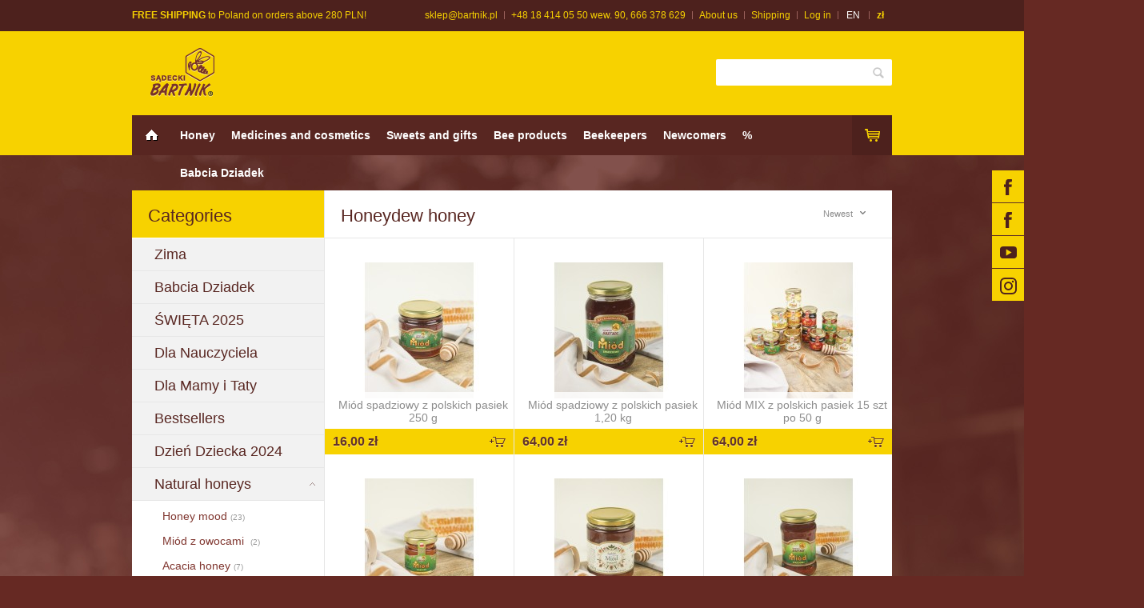

--- FILE ---
content_type: text/html; charset=utf-8
request_url: https://sklep.bartnik.pl/en/23-honeydew-honey
body_size: 13304
content:
<!DOCTYPE HTML>
<!--[if lt IE 7]> <html class="no-js lt-ie9 lt-ie8 lt-ie7 " lang="en"><![endif]-->
<!--[if IE 7]><html class="no-js lt-ie9 lt-ie8 ie7" lang="en"><![endif]-->
<!--[if IE 8]><html class="no-js lt-ie9 ie8" lang="en"><![endif]-->
<!--[if gt IE 8]> <html class="no-js ie9" lang="en"><![endif]-->
<html lang="en">
	<head>
		<meta charset="utf-8" />
		<title>Honeydew honey - Miód, sklep pszczelarski Sądecki Bartnik</title>
		<meta name="generator" content="PrestaShop" />
		<meta name="robots" content="index,follow" />
		<meta name="viewport" content="width=device-width, minimum-scale=0.25, maximum-scale=1.6, initial-scale=1.0" />
		<meta name="apple-mobile-web-app-capable" content="yes" />
<meta name="facebook-domain-verification" content="pav41rpgi7koqqob3af9hdmpmy0j15" />
		<link rel="icon" type="image/vnd.microsoft.icon" href="/img/ico2.ico?1758631379" />
		<link rel="shortcut icon" type="image/x-icon" href="/img/ico2.ico?1758631379" />
			<link rel="stylesheet" href="/themes/gemini/css/global.css" type="text/css" media="all" />
			<link rel="stylesheet" href="/themes/gemini/css/autoload/highdpi.css" type="text/css" media="all" />
			<link rel="stylesheet" href="/themes/gemini/css/autoload/responsive.css" type="text/css" media="all" />
			<link rel="stylesheet" href="/themes/gemini/css/autoload/responsive-tables.css" type="text/css" media="all" />
			<link rel="stylesheet" href="/themes/gemini/css/autoload/select-theme-default.css" type="text/css" media="all" />
			<link rel="stylesheet" href="/themes/gemini/css/product_list.css" type="text/css" media="all" />
			<link rel="stylesheet" href="/themes/gemini/css/category.css" type="text/css" media="all" />
			<link rel="stylesheet" href="/themes/gemini/css/scenes.css" type="text/css" media="all" />
			<link rel="stylesheet" href="/themes/gemini/css/modules/blockcart/blockcart.css" type="text/css" media="all" />
			<link rel="stylesheet" href="/js/jquery/plugins/bxslider/jquery.bxslider.css" type="text/css" media="all" />
			<link rel="stylesheet" href="/themes/gemini/css/modules/blockcategories/blockcategories.css" type="text/css" media="all" />
			<link rel="stylesheet" href="/themes/gemini/css/modules/blockcurrencies/blockcurrencies.css" type="text/css" media="all" />
			<link rel="stylesheet" href="/themes/gemini/css/modules/blocklanguages/blocklanguages.css" type="text/css" media="all" />
			<link rel="stylesheet" href="/themes/gemini/css/modules/blockcontact/blockcontact.css" type="text/css" media="all" />
			<link rel="stylesheet" href="/themes/gemini/css/modules/blocknewsletter/blocknewsletter.css" type="text/css" media="all" />
			<link rel="stylesheet" href="/themes/gemini/css/modules/blocksearch/blocksearch.css" type="text/css" media="all" />
			<link rel="stylesheet" href="/js/jquery/plugins/autocomplete/jquery.autocomplete.css" type="text/css" media="all" />
			<link rel="stylesheet" href="/themes/gemini/css/modules/blocktags/blocktags.css" type="text/css" media="all" />
			<link rel="stylesheet" href="/themes/gemini/css/modules/blockuserinfo/blockuserinfo.css" type="text/css" media="all" />
			<link rel="stylesheet" href="/themes/gemini/css/modules/themeconfigurator/hooks.css" type="text/css" media="all" />
			<link rel="stylesheet" href="/themes/gemini/css/modules/lofadvancecustom/tmpl/default/assets/style.css" type="text/css" media="all" />
			<link rel="stylesheet" href="/themes/gemini/css/modules/payu/payu.css" type="text/css" media="all" />
			<link rel="stylesheet" href="/themes/gemini/css/modules/blocktopmenu/css/blocktopmenu.css" type="text/css" media="all" />
			<link rel="stylesheet" href="/themes/gemini/css/modules/blocktopmenu/css/superfish-modified.css" type="text/css" media="all" />
			<link rel="stylesheet" href="/modules/paypal/views/css/paypal.css" type="text/css" media="all" />
			
			
		<link rel="stylesheet" href="https://fonts.googleapis.com/css?family=Open+Sans:300,600" type="text/css" media="all" />
		<!--[if IE 8]>
		
<script src="https://oss.maxcdn.com/libs/html5shiv/3.7.0/html5shiv.js"></script>
		
<script src="https://oss.maxcdn.com/libs/respond.js/1.3.0/respond.min.js"></script>
		<![endif]-->


<!-- Facebook Pixel Code -->

<noscript><img height="1" width="1" style="display:none"
src="https://www.facebook.com/tr?id=317267810240022&ev=PageView&noscript=1"
/></noscript>
<!-- End Facebook Pixel Code -->



<!-- Google tag (gtag.js) -->





	</head>
	<body id="category" class="category category-23 category-honeydew-honey hide-right-column lang_en">
			    <div id="socials_bar" class="">
      <ul>
        <li><span class="icon fb"><i></i></span><a href="https://www.facebook.com/sadecki.bartnik/" target="_blank" rel="nofollow" >Sądecki Bartnik</a></li>
        <li><span class="icon fb"><i></i></span><a href="http://www.facebook.com/KochamMiod" target="_blank" rel="nofollow" >Kocham Mi&oacute;d</a></li>
        <li><span class="icon yt"><i></i></span><a href="https://www.youtube.com/user/sadeckibartnik" target="_blank" rel="nofollow">YouTube</a></li>
				<li><span class="icon insta"><i></i></span><a href="https://www.instagram.com/miodysadeckibartnik/" target="_blank" rel="nofollow">Instagram</a></li>
      </ul>
    </div>

		<div id="page">
			<div class="header-container">

        <header id="header">

          <div class="top_bar">
          	<div class="row">
            	<span class="left"><b>FREE SHIPPING</b> to Poland on orders above 280 PLN!</span>
              <span class="right">

              	<a class="mobile_menu"></a>
                <div class="menu_content">
                  <ul>
                    <li><a href="mailto:sklep@bartnik.pl">sklep@bartnik.pl</a></li>
                    <li>+48 18 414 05 50 wew. 90, 666 378 629</li>
                    <li><a href="https://sklep.bartnik.pl/en/content/4-about-sadecki-bartnik">About us</a></li>
                    <li><a href="https://sklep.bartnik.pl/en/content/1-shipping">Shipping</a></li>
                                          <li><a href="https://sklep.bartnik.pl/en/index.php?controller=my-account">Log in</a></li>
                                        <li class="top_switches">
                        <!-- Block currencies module -->

                <div id="currencies-block-top">
            <form id="setCurrency" action="/en/23-honeydew-honey" method="post">
                <div class="current">
                    <input type="hidden" name="id_currency" id="id_currency" value=""/>
                    <input type="hidden" name="SubmitCurrency" value="" />
                    <strong>zł</strong>
                </div>
                <ul id="first-currencies" class="currencies_ul toogle_content">
                    <li>
                        <a href="javascript:setCurrency(1);" rel="nofollow" title="Polski Złoty">
                            zł
                        </a>
                    </li>
                </ul>
            </form>
        </div>
        
<!-- /Block currencies module --><!-- Block languages module -->
	<div id="languages-block-top" class="languages-block">
														<div class="current">
					<span>en</span>
				</div>
							<ul id="first-languages" class="languages-block_ul toogle_content">
							<li >
																				<a href="https://sklep.bartnik.pl/pl/23-miod-spadziowy" title="pl" rel="alternate" hreflang="pl">
																				<span>pl</span>
													</a>
										</li>
							<li class="selected">
												<span>en</span>
											</li>
					</ul>
	</div>
<!-- /Block languages module -->

                    </li>
                  </ul>
                </div>
              </span>
              <div class="clr"></div>
            </div>
          </div> <!-- /.top_bar -->

          <div class="bottom_bar">
          	<div class="row">

                  <div id="header_logo" class="logo_btns">
                  	<div class="bg"></div>
                      <div class="links">
                          <a href="https://sklep.bartnik.pl">sklep.bartnik.pl</a>
                          <a href="https://bartnik.pl" target="_blank">bartnik.pl</a>
                      </div>
                  </div>

                  <!-- Block search module -->
<div id="search_block_top" class="col-sm-4 clearfix">
	<form id="searchbox" method="get" action="https://sklep.bartnik.pl/en/index.php?controller=search" >
		<input type="hidden" name="controller" value="search" />
		<input type="hidden" name="orderby" value="position" />
		<input type="hidden" name="orderway" value="desc" />
		<input class="search_query form-control" type="text" id="search_query_top" name="search_query" placeholder="" value="" />
		<button type="submit" name="submit_search" class="btn btn-default button-search">
		</button>
	</form>
</div>

<!-- /Block search module -->

                  <div class="clr"></div>

                  <div class="menu_bar">
                      <a id="home" href="http://sklep.bartnik.pl/"></a>
                      	<!-- Menu -->
	<div id="block_top_menu" class="clearfix col-lg-12">
		<div class="cat-title">Categories</div>
		<ul class="sf-menu clearfix menu-content">
			<li><a href="https://sklep.bartnik.pl/en/3-natural-honeys" title="Honey">Honey</a></li>
<li><a href="https://sklep.bartnik.pl/en/5-medicines-and-cosmetics" title="Medicines and cosmetics">Medicines and cosmetics</a><ul><li><a href="https://sklep.bartnik.pl/en/109-soaps" title="Soaps">Soaps</a></li><li><a href="https://sklep.bartnik.pl/en/6-pills" title="Pills">Pills</a></li><li><a href="https://sklep.bartnik.pl/en/7-liquid-soaps-and-shower-gels" title="Liquid soaps and shower gels">Liquid soaps and shower gels</a></li><li><a href="https://sklep.bartnik.pl/en/9-ointments" title="Ointments">Ointments</a></li><li><a href="https://sklep.bartnik.pl/en/10-drops" title="Drops">Drops</a></li><li><a href="https://sklep.bartnik.pl/en/93-toothpastes" title="Toothpastes">Toothpastes</a></li><li><a href="https://sklep.bartnik.pl/en/136-pielegnacja-twarzy" title="Pielęgnacja twarzy ">Pielęgnacja twarzy </a></li><li><a href="https://sklep.bartnik.pl/en/139-pielegnacja-rak" title="Pielęgnacja rąk ">Pielęgnacja rąk </a></li><li><a href="https://sklep.bartnik.pl/en/140-pielegnacja-nog" title="Pielęgnacja nóg ">Pielęgnacja nóg </a></li><li><a href="https://sklep.bartnik.pl/en/141-pielegnacja-wlosow" title="Pielęgnacja włosów ">Pielęgnacja włosów </a></li><li><a href="https://sklep.bartnik.pl/en/142-pielegnacja-ust" title="Pielęgnacja ust">Pielęgnacja ust</a></li><li><a href="https://sklep.bartnik.pl/en/143-pielegnacja-ciala" title="Pielęgnacja ciała ">Pielęgnacja ciała </a></li></ul></li><li><a href="https://sklep.bartnik.pl/en/63-sweets-and-gifts" title="Sweets and gifts">Sweets and gifts</a><ul><li><a href="https://sklep.bartnik.pl/en/89-honey-gift-sets" title="Honey gift sets">Honey gift sets</a></li><li><a href="https://sklep.bartnik.pl/en/123-zestawy-prezentowe-srednie" title="Zestawy prezentowe ŚREDNIE ">Zestawy prezentowe ŚREDNIE </a></li><li><a href="https://sklep.bartnik.pl/en/124-zestawy-prezentowe-male" title="Zestawy prezentowe MAŁE">Zestawy prezentowe MAŁE</a></li><li><a href="https://sklep.bartnik.pl/en/79-weddings-guests-gifts" title="Weddings guests gifts">Weddings guests gifts</a></li><li><a href="https://sklep.bartnik.pl/en/133-upominki-personalizowane-wesele" title="Upominki personalizowane  WESELE">Upominki personalizowane  WESELE</a></li><li><a href="https://sklep.bartnik.pl/en/132-upominki-personalizowane-chrzest-sw" title="Upominki personalizowane  CHRZEST ŚW.">Upominki personalizowane  CHRZEST ŚW.</a></li><li><a href="https://sklep.bartnik.pl/en/130-upominki-personalizowane" title="Upominki personalizowane ">Upominki personalizowane </a></li><li><a href="https://sklep.bartnik.pl/en/60-wax-candles" title="Wax candles">Wax candles</a></li><li><a href="https://sklep.bartnik.pl/en/56-lollipops-and-honey-bars" title="Lollipops and honey bars">Lollipops and honey bars</a></li><li><a href="https://sklep.bartnik.pl/en/80-honey-chocolates" title="Honey chocolates">Honey chocolates</a></li><li><a href="https://sklep.bartnik.pl/en/114-chocolate-with-bee-products" title="Chocolate with bee products">Chocolate with bee products</a></li><li><a href="https://sklep.bartnik.pl/en/119-daktylowe-przekaski" title="Daktylowe przekąski">Daktylowe przekąski</a></li><li><a href="https://sklep.bartnik.pl/en/83-fudge" title="Fudge">Fudge</a></li><li><a href="https://sklep.bartnik.pl/en/81-honey-drinks" title="Honey drinks">Honey drinks</a></li><li><a href="https://sklep.bartnik.pl/en/117-akcesoria" title="Akcesoria">Akcesoria</a></li><li><a href="https://sklep.bartnik.pl/en/158-herbaty" title="Herbaty">Herbaty</a></li><li><a href="https://sklep.bartnik.pl/en/155-polska-roza" title="Polska Róża">Polska Róża</a></li></ul></li><li><a href="https://sklep.bartnik.pl/en/34-bee-products" title="Bee products">Bee products</a><ul><li><a href="https://sklep.bartnik.pl/en/35-royal-jelly" title="Royal jelly">Royal jelly</a></li><li><a href="https://sklep.bartnik.pl/en/36-beebread" title="Beebread">Beebread</a></li><li><a href="https://sklep.bartnik.pl/en/37-propolis" title="Propolis">Propolis</a></li><li><a href="https://sklep.bartnik.pl/en/102-propolis-drops" title="Propolis drops">Propolis drops</a></li><li><a href="https://sklep.bartnik.pl/en/38-bee-pollen" title="Bee pollen">Bee pollen</a></li><li><a href="https://sklep.bartnik.pl/en/39-herbal-honeys" title="Herbal honeys">Herbal honeys</a></li><li><a href="https://sklep.bartnik.pl/en/82-bee-complex" title="Bee-complex">Bee-complex</a></li><li><a href="https://sklep.bartnik.pl/en/115-plaster-miodu" title="Plaster miodu">Plaster miodu</a></li></ul></li><li><a href="https://sklep.bartnik.pl/en/42-beekeepers" title="Beekeepers">Beekeepers</a><ul><li><a href="https://sklep.bartnik.pl/en/134-weza-pszczela" title="Węza pszczela ">Węza pszczela </a></li><li><a href="https://sklep.bartnik.pl/en/128-ciasto-dla-pszczol" title="Ciasto dla pszczół">Ciasto dla pszczół</a></li><li><a href="https://sklep.bartnik.pl/en/47-beehives-and-beehives-parts" title="Beehives and beehives parts">Beehives and beehives parts</a></li><li><a href="https://sklep.bartnik.pl/en/160-ramki-do-ula" title="Ramki do ula ">Ramki do ula </a></li><li><a href="https://sklep.bartnik.pl/en/164-zdrowie-pszczol" title="Zdrowie pszczół ">Zdrowie pszczół </a></li><li><a href="https://sklep.bartnik.pl/en/46-chemicals-and-disinfectans-for-beehives" title="Chemicals and disinfectans for beehives">Chemicals and disinfectans for beehives</a><ul><li><a href="https://sklep.bartnik.pl/en/73-beevital" title="BeeVital">BeeVital</a></li></ul></li><li><a href="https://sklep.bartnik.pl/en/45-beekeeping-protective-clothing" title="Beekeeping protective clothing">Beekeeping protective clothing</a></li><li><a href="https://sklep.bartnik.pl/en/44-honey-extractors" title="Honey extractors">Honey extractors</a></li><li><a href="https://sklep.bartnik.pl/en/43-small-beekeeping-equipment" title="Small beekeeping equipment">Small beekeeping equipment</a></li><li><a href="https://sklep.bartnik.pl/en/74-logar" title="Logar">Logar</a></li><li><a href="https://sklep.bartnik.pl/en/113-books-and-films" title="Books and films">Books and films</a></li><li><a href="https://sklep.bartnik.pl/en/137-filmy-dvd" title="Filmy - DVD">Filmy - DVD</a></li><li><a href="https://sklep.bartnik.pl/en/138-materialy-konferencyjne-broszury" title="Materiały konferencyjne - broszury ">Materiały konferencyjne - broszury </a></li></ul></li><li><a href="https://sklep.bartnik.pl/en/86-newcomers" title="Newcomers">Newcomers</a></li><li><a href="https://sklep.bartnik.pl/en/66-special-price" title="%">%</a></li>
<li><a href="https://sklep.bartnik.pl/en/175-babcia-dziadek" title="Babcia Dziadek ">Babcia Dziadek </a></li>
					</ul>
	</div>
	<!--/ Menu -->
<!-- MODULE Block cart -->
<div class="shopping_cart_wrapper">
	<div class="shopping_cart">
		<a href="https://sklep.bartnik.pl/en/index.php?controller=order-opc" title="View my shopping cart" rel="nofollow">

            <span class="ajax_cart_quantity"></span>
			<!--
            <span class="ajax_cart_product_txt unvisible">Product</span>
			<span class="ajax_cart_product_txt_s unvisible">Products</span>
			<span class="ajax_cart_total unvisible">
							</span>
			<span class="ajax_cart_no_product">(empty)</span>
			            -->
		</a>
					<div class="cart_block block exclusive">
				<div class="block_content">
					<!-- block list of products -->
					<div class="cart_block_list">
												<p class="cart_block_no_products">
							No products
						</p>
						                        <div class="cart-prices">
                        	<!--
							<div class="cart-prices-line first-line">
								<span class="price cart_block_shipping_cost ajax_cart_shipping_cost">
																			Free shipping!
																	</span>
								<span>
									Shipping
								</span>
							</div>
                            -->
																					<div class="cart-prices-line last-line">
								<span class="price cart_block_total ajax_block_cart_total">0,00 zł</span>
								<span>Total:</span>
							</div>
													</div>
						<p class="cart-buttons">
							<a id="button_order_cart" class="btn btn-default button button-small" href="https://sklep.bartnik.pl/en/index.php?controller=order-opc" title="Check out" rel="nofollow">
								<span>
									Check out<i class="icon-chevron-right right"></i>
								</span>
							</a>
						</p>
					</div>
				</div>
			</div><!-- .cart_block -->
			</div>
</div>

	<div id="layer_cart">
		<div class="clearfix">

      <div class="layer_cart_product">
			  <span class="cross" title="Close window"></span>

        <div class="layer_cart_product_info">
          <p class="block_cart_msg">
            <i class="icon-ok"></i>Product successfully added to your shopping cart
          </p>
					<div class="product-image-container layer_cart_img"></div>

					<div id="layer_cart_product_details">
  					<div><span id="layer_cart_product_title" class="product-name"></span></div>
  					<div><span id="layer_cart_product_attributes"></span></div>
            <div>
        			<strong class="dark">Quantity:</strong>
    					<span id="layer_cart_product_quantity"></span>
            </div>
            <div>
              <strong class="dark">Total:</strong>
              <span id="layer_cart_product_price"></span>
            </div>
					</div>
          <div class="clr"></div>
				</div>
			</div>
			<div class="layer_cart_cart">
				<p class="block_cart_q">
					<!-- Plural Case [both cases are needed because page may be updated in Javascript] -->
					<span class="ajax_cart_product_txt_s  unvisible">
						There are <span class="ajax_cart_quantity">0</span> items in your cart.
					</span>
					<!-- Singular Case [both cases are needed because page may be updated in Javascript] -->
					<span class="ajax_cart_product_txt ">
						There is 1 item in your cart.
					</span>
				</p>

				<div class="layer_cart_row">
						Total products
													(tax incl.):
											<span class="ajax_block_products_total">
											</span>
				</div>
			</div>

            <div class="button-container clr">
                <div class="continue">
                    <span class="continue btn btn-default button exclusive-medium" title="Continue shopping">
                        <span>
                            <i class="icon-chevron-left left"></i>Continue shopping
                        </span>
                    </span>
                </div>
                <div class="checkout">
                    <a class="btn btn-default button button-medium"	href="https://sklep.bartnik.pl/en/index.php?controller=order-opc" title="Proceed to checkout" rel="nofollow">
                        <span>
                            Proceed to checkout<i class="icon-chevron-right right"></i>
                        </span>
                    </a>
                </div>

                <div class="clr"></div>
			</div>

		</div>

	</div> <!-- #layer_cart -->
	<div class="layer_cart_overlay"></div>

<!-- /MODULE Block cart -->
	                </div> <!-- /.menu_bar -->

              </div>
          </div> <!-- /.bottom_bar -->

				</header>
			</div> <!-- /header_conteiner -->

      <div class="clr"></div>

			<div class="columns-container">
				<div id="columns" class="container">
          					<div class="row top-column">
						<div id="top_column" class="center_column col-xs-12 col-sm-12"></div>
					</div>
					<div class="row columns-wrapper">
													<div id="left_column" class="column col-xs-12 col-sm-3"><!-- Block categories 2 module -->
<div id="categories_block_left" class="block">
	<h2 class="title_block">Categories
			<span class='grower'> </span>
	</h2>
	<div class="block_content">
		<ul class="tree dhtml">
									<li class="blockcategoryitem_174 ">
	<a href="https://sklep.bartnik.pl/en/174-zima" 		title="">Zima&nbsp;<span class="count">(52)</span></a>
	</li>
												<li class="blockcategoryitem_175 ">
	<a href="https://sklep.bartnik.pl/en/175-babcia-dziadek" 		title="">Babcia Dziadek &nbsp;<span class="count">(2)</span></a>
	</li>
												<li class="blockcategoryitem_173 ">
	<a href="https://sklep.bartnik.pl/en/173-swieta-2025" 		title="">&#346;WI&#280;TA 2025&nbsp;<span class="count">(83)</span></a>
	</li>
												<li class="blockcategoryitem_161 ">
	<a href="https://sklep.bartnik.pl/en/161-dla-nauczyciela" 		title="">Dla Nauczyciela &nbsp;<span class="count">(28)</span></a>
	</li>
												<li class="blockcategoryitem_163 ">
	<a href="https://sklep.bartnik.pl/en/163-dla-mamy-i-taty" 		title="">Dla Mamy i Taty &nbsp;<span class="count">(23)</span></a>
	</li>
												<li class="blockcategoryitem_125 ">
	<a href="https://sklep.bartnik.pl/en/125-bestsellers" 		title="">Bestsellers&nbsp;<span class="count">(31)</span></a>
	</li>
												<li class="blockcategoryitem_135 ">
	<a href="https://sklep.bartnik.pl/en/135-dzien-dziecka-2024" 		title="">Dzie&#324; Dziecka 2024&nbsp;<span class="count">(43)</span></a>
	</li>
												<li class="blockcategoryitem_3 ">
	<a href="https://sklep.bartnik.pl/en/3-natural-honeys" 		title="">Natural honeys&nbsp;<span class="count">(34)</span></a>
			<ul>
									<li class="blockcategoryitem_111 ">
	<a href="https://sklep.bartnik.pl/en/111-honey-mood" 		title="">Honey mood&nbsp;<span class="count">(23)</span></a>
	</li>
												<li class="blockcategoryitem_170 ">
	<a href="https://sklep.bartnik.pl/en/170-miod-z-owocami" 		title="">Mi&oacute;d z owocami &nbsp;<span class="count">(2)</span></a>
	</li>
												<li class="blockcategoryitem_16 ">
	<a href="https://sklep.bartnik.pl/en/16-acacia-honey" 		title="">Acacia honey&nbsp;<span class="count">(7)</span></a>
	</li>
												<li class="blockcategoryitem_78 ">
	<a href="https://sklep.bartnik.pl/en/78-phacelia-honey" 		title="">Phacelia honey&nbsp;<span class="count">(1)</span></a>
	</li>
												<li class="blockcategoryitem_17 ">
	<a href="https://sklep.bartnik.pl/en/17-buckwheat-honey" 		title="">Buckwheat honey&nbsp;<span class="count">(6)</span></a>
	</li>
												<li class="blockcategoryitem_18 ">
	<a href="https://sklep.bartnik.pl/en/18-creamed-honey" 		title="">Creamed honey&nbsp;<span class="count">(1)</span></a>
	</li>
												<li class="blockcategoryitem_19 ">
	<a href="https://sklep.bartnik.pl/en/19-linden-honey" 		title="">Linden honey&nbsp;<span class="count">(5)</span></a>
	</li>
												<li class="blockcategoryitem_77 ">
	<a href="https://sklep.bartnik.pl/en/77-goldenrod-honey" 		title="">Goldenrod honey&nbsp;<span class="count">(1)</span></a>
	</li>
												<li class="blockcategoryitem_21 ">
	<a href="https://sklep.bartnik.pl/en/21-forest-honey" 		title="">Forest honey&nbsp;<span class="count">(2)</span></a>
	</li>
												<li class="blockcategoryitem_22 ">
	<a href="https://sklep.bartnik.pl/en/22-rape-honey" 		title="">Rape honey&nbsp;<span class="count">(2)</span></a>
	</li>
												<li class="blockcategoryitem_23 ">
	<a href="https://sklep.bartnik.pl/en/23-honeydew-honey" class="selected"		title="">Honeydew honey&nbsp;<span class="count">(7)</span></a>
	</li>
												<li class="blockcategoryitem_24 ">
	<a href="https://sklep.bartnik.pl/en/24-multiflower-honey" 		title="">Multiflower honey&nbsp;<span class="count">(10)</span></a>
	</li>
												<li class="blockcategoryitem_26 ">
	<a href="https://sklep.bartnik.pl/en/26-heather-honey" 		title="">Heather honey&nbsp;<span class="count">(3)</span></a>
	</li>
												<li class="blockcategoryitem_65 ">
	<a href="https://sklep.bartnik.pl/en/65-organic-honey" 		title="">Organic honey&nbsp;<span class="count">(4)</span></a>
	</li>
												<li class="blockcategoryitem_62 ">
	<a href="https://sklep.bartnik.pl/en/62-worlds-honeys" 		title="">World`s Honeys&nbsp;<span class="count">(5)</span></a>
	</li>
												<li class="blockcategoryitem_110 ">
	<a href="https://sklep.bartnik.pl/en/110-honey-chilli" 		title="">Honey &amp; chilli&nbsp;<span class="count">(1)</span></a>
	</li>
												<li class="blockcategoryitem_100 ">
	<a href="https://sklep.bartnik.pl/en/100-syrups" 		title="">Syrups&nbsp;<span class="count">(2)</span></a>
	</li>
												<li class="blockcategoryitem_127 last">
	<a href="https://sklep.bartnik.pl/en/127-wielkanoc-2024" 		title="">Wielkanoc 2024&nbsp;<span class="count">(10)</span></a>
	</li>
							</ul>
	</li>
												<li class="blockcategoryitem_154 ">
	<a href="https://sklep.bartnik.pl/en/154-miody-pasieka-kasztelewicz" 		title="">Miody Pasieka Kasztelewicz &nbsp;<span class="count">(6)</span></a>
	</li>
												<li class="blockcategoryitem_34 ">
	<a href="https://sklep.bartnik.pl/en/34-bee-products" 		title="">Bee products&nbsp;<span class="count">(23)</span></a>
			<ul>
									<li class="blockcategoryitem_35 ">
	<a href="https://sklep.bartnik.pl/en/35-royal-jelly" 		title="">Royal jelly&nbsp;<span class="count">(3)</span></a>
	</li>
												<li class="blockcategoryitem_36 ">
	<a href="https://sklep.bartnik.pl/en/36-beebread" 		title="">Beebread&nbsp;<span class="count">(4)</span></a>
	</li>
												<li class="blockcategoryitem_37 ">
	<a href="https://sklep.bartnik.pl/en/37-propolis" 		title="">Propolis&nbsp;<span class="count">(5)</span></a>
	</li>
												<li class="blockcategoryitem_102 ">
	<a href="https://sklep.bartnik.pl/en/102-propolis-drops" 		title="">Propolis drops&nbsp;<span class="count">(5)</span></a>
	</li>
												<li class="blockcategoryitem_38 ">
	<a href="https://sklep.bartnik.pl/en/38-bee-pollen" 		title="">Bee pollen&nbsp;<span class="count">(7)</span></a>
	</li>
												<li class="blockcategoryitem_39 ">
	<a href="https://sklep.bartnik.pl/en/39-herbal-honeys" 		title="">Herbal honeys&nbsp;<span class="count">(5)</span></a>
	</li>
												<li class="blockcategoryitem_82 ">
	<a href="https://sklep.bartnik.pl/en/82-bee-complex" 		title="">Bee-complex&nbsp;<span class="count">(1)</span></a>
	</li>
												<li class="blockcategoryitem_115 last">
	<a href="https://sklep.bartnik.pl/en/115-plaster-miodu" 		title="">Plaster miodu&nbsp;<span class="count">(2)</span></a>
	</li>
							</ul>
	</li>
												<li class="blockcategoryitem_126 ">
	<a href="https://sklep.bartnik.pl/en/126-soki" 		title="">Soki&nbsp;<span class="count">(64)</span></a>
			<ul>
									<li class="blockcategoryitem_147 ">
	<a href="https://sklep.bartnik.pl/en/147-syropy-250-ml" 		title="">Syropy 250 ml&nbsp;<span class="count">(15)</span></a>
	</li>
												<li class="blockcategoryitem_148 ">
	<a href="https://sklep.bartnik.pl/en/148-soropy-korzenne-250-ml" 		title="">Soropy korzenne 250 ml&nbsp;<span class="count">(3)</span></a>
	</li>
												<li class="blockcategoryitem_150 ">
	<a href="https://sklep.bartnik.pl/en/150-syropy-500-ml" 		title="">Syropy 500 ml&nbsp;<span class="count">(11)</span></a>
	</li>
												<li class="blockcategoryitem_149 ">
	<a href="https://sklep.bartnik.pl/en/149-soki-500-ml" 		title="">Soki 500 ml&nbsp;<span class="count">(11)</span></a>
	</li>
												<li class="blockcategoryitem_151 ">
	<a href="https://sklep.bartnik.pl/en/151-konfitury-i-przetwory" 		title="">Konfitury i przetwory&nbsp;<span class="count">(4)</span></a>
	</li>
												<li class="blockcategoryitem_153 ">
	<a href="https://sklep.bartnik.pl/en/153-syplementy-i-soki" 		title="">Syplementy i soki &nbsp;<span class="count">(5)</span></a>
	</li>
												<li class="blockcategoryitem_152 ">
	<a href="https://sklep.bartnik.pl/en/152-shoty" 		title="">Shoty&nbsp;<span class="count">(4)</span></a>
	</li>
												<li class="blockcategoryitem_167 ">
	<a href="https://sklep.bartnik.pl/en/167-lemoniady" 		title="">Lemoniady&nbsp;<span class="count">(3)</span></a>
	</li>
												<li class="blockcategoryitem_169 last">
	<a href="https://sklep.bartnik.pl/en/169-herbaty-250-ml" 		title="">Herbaty 250 ml&nbsp;<span class="count">(5)</span></a>
	</li>
							</ul>
	</li>
												<li class="blockcategoryitem_63 ">
	<a href="https://sklep.bartnik.pl/en/63-sweets-and-gifts" 		title="">Sweets and gifts&nbsp;<span class="count">(58)</span></a>
			<ul>
									<li class="blockcategoryitem_89 ">
	<a href="https://sklep.bartnik.pl/en/89-honey-gift-sets" 		title="">Honey gift sets&nbsp;<span class="count">(10)</span></a>
	</li>
												<li class="blockcategoryitem_123 ">
	<a href="https://sklep.bartnik.pl/en/123-zestawy-prezentowe-srednie" 		title="">Zestawy prezentowe &#346;REDNIE &nbsp;<span class="count">(22)</span></a>
	</li>
												<li class="blockcategoryitem_124 ">
	<a href="https://sklep.bartnik.pl/en/124-zestawy-prezentowe-male" 		title="">Zestawy prezentowe MA&#321;E&nbsp;<span class="count">(33)</span></a>
	</li>
												<li class="blockcategoryitem_79 ">
	<a href="https://sklep.bartnik.pl/en/79-weddings-guests-gifts" 		title="">Weddings guests gifts&nbsp;<span class="count">(15)</span></a>
	</li>
												<li class="blockcategoryitem_133 ">
	<a href="https://sklep.bartnik.pl/en/133-upominki-personalizowane-wesele" 		title="">Upominki personalizowane  WESELE&nbsp;<span class="count">(10)</span></a>
	</li>
												<li class="blockcategoryitem_132 ">
	<a href="https://sklep.bartnik.pl/en/132-upominki-personalizowane-chrzest-sw" 		title="">Upominki personalizowane  CHRZEST &#346;W.&nbsp;<span class="count">(18)</span></a>
	</li>
												<li class="blockcategoryitem_130 ">
	<a href="https://sklep.bartnik.pl/en/130-upominki-personalizowane" 		title="">Upominki personalizowane &nbsp;<span class="count">(18)</span></a>
	</li>
												<li class="blockcategoryitem_60 ">
	<a href="https://sklep.bartnik.pl/en/60-wax-candles" 		title="">Wax candles&nbsp;<span class="count">(69)</span></a>
	</li>
												<li class="blockcategoryitem_56 ">
	<a href="https://sklep.bartnik.pl/en/56-lollipops-and-honey-bars" 		title="">Lollipops and honey bars&nbsp;<span class="count">(10)</span></a>
	</li>
												<li class="blockcategoryitem_80 ">
	<a href="https://sklep.bartnik.pl/en/80-honey-chocolates" 		title="">Honey chocolates&nbsp;<span class="count">(7)</span></a>
	</li>
												<li class="blockcategoryitem_114 ">
	<a href="https://sklep.bartnik.pl/en/114-chocolate-with-bee-products" 		title="">Chocolate with bee products&nbsp;<span class="count">(3)</span></a>
	</li>
												<li class="blockcategoryitem_119 ">
	<a href="https://sklep.bartnik.pl/en/119-daktylowe-przekaski" 		title="">Daktylowe przek&#261;ski&nbsp;<span class="count">(6)</span></a>
	</li>
												<li class="blockcategoryitem_83 ">
	<a href="https://sklep.bartnik.pl/en/83-fudge" 		title="">Fudge&nbsp;<span class="count">(2)</span></a>
	</li>
												<li class="blockcategoryitem_81 ">
	<a href="https://sklep.bartnik.pl/en/81-honey-drinks" 		title="">Honey drinks&nbsp;<span class="count">(0)</span></a>
	</li>
												<li class="blockcategoryitem_117 ">
	<a href="https://sklep.bartnik.pl/en/117-akcesoria" 		title="">Akcesoria&nbsp;<span class="count">(18)</span></a>
	</li>
												<li class="blockcategoryitem_158 ">
	<a href="https://sklep.bartnik.pl/en/158-herbaty" 		title="">Herbaty&nbsp;<span class="count">(4)</span></a>
	</li>
												<li class="blockcategoryitem_155 last">
	<a href="https://sklep.bartnik.pl/en/155-polska-roza" 		title="">Polska R&oacute;&#380;a&nbsp;<span class="count">(61)</span></a>
	</li>
							</ul>
	</li>
												<li class="blockcategoryitem_5 ">
	<a href="https://sklep.bartnik.pl/en/5-medicines-and-cosmetics" 		title="">Medicines and cosmetics&nbsp;<span class="count">(44)</span></a>
			<ul>
									<li class="blockcategoryitem_109 ">
	<a href="https://sklep.bartnik.pl/en/109-soaps" 		title="">Soaps&nbsp;<span class="count">(5)</span></a>
	</li>
												<li class="blockcategoryitem_6 ">
	<a href="https://sklep.bartnik.pl/en/6-pills" 		title="">Pills&nbsp;<span class="count">(3)</span></a>
	</li>
												<li class="blockcategoryitem_7 ">
	<a href="https://sklep.bartnik.pl/en/7-liquid-soaps-and-shower-gels" 		title="">Liquid soaps and shower gels&nbsp;<span class="count">(14)</span></a>
	</li>
												<li class="blockcategoryitem_9 ">
	<a href="https://sklep.bartnik.pl/en/9-ointments" 		title="">Ointments&nbsp;<span class="count">(6)</span></a>
	</li>
												<li class="blockcategoryitem_10 ">
	<a href="https://sklep.bartnik.pl/en/10-drops" 		title="">Drops&nbsp;<span class="count">(7)</span></a>
	</li>
												<li class="blockcategoryitem_93 ">
	<a href="https://sklep.bartnik.pl/en/93-toothpastes" 		title="">Toothpastes&nbsp;<span class="count">(2)</span></a>
	</li>
												<li class="blockcategoryitem_136 ">
	<a href="https://sklep.bartnik.pl/en/136-pielegnacja-twarzy" 		title="">Piel&#281;gnacja twarzy &nbsp;<span class="count">(24)</span></a>
	</li>
												<li class="blockcategoryitem_139 ">
	<a href="https://sklep.bartnik.pl/en/139-pielegnacja-rak" 		title="">Piel&#281;gnacja r&#261;k &nbsp;<span class="count">(5)</span></a>
	</li>
												<li class="blockcategoryitem_140 ">
	<a href="https://sklep.bartnik.pl/en/140-pielegnacja-nog" 		title="">Piel&#281;gnacja n&oacute;g &nbsp;<span class="count">(6)</span></a>
	</li>
												<li class="blockcategoryitem_141 ">
	<a href="https://sklep.bartnik.pl/en/141-pielegnacja-wlosow" 		title="">Piel&#281;gnacja w&#322;os&oacute;w &nbsp;<span class="count">(4)</span></a>
	</li>
												<li class="blockcategoryitem_142 ">
	<a href="https://sklep.bartnik.pl/en/142-pielegnacja-ust" 		title="">Piel&#281;gnacja ust&nbsp;<span class="count">(5)</span></a>
	</li>
												<li class="blockcategoryitem_143 last">
	<a href="https://sklep.bartnik.pl/en/143-pielegnacja-ciala" 		title="">Piel&#281;gnacja cia&#322;a &nbsp;<span class="count">(19)</span></a>
	</li>
							</ul>
	</li>
												<li class="blockcategoryitem_103 ">
	<a href="https://sklep.bartnik.pl/en/103-literature-and-movies" 		title="">Literature and Movies&nbsp;<span class="count">(74)</span></a>
			<ul>
									<li class="blockcategoryitem_104 ">
	<a href="https://sklep.bartnik.pl/en/104-for-beekeepers" 		title="">For beekeepers&nbsp;<span class="count">(60)</span></a>
	</li>
												<li class="blockcategoryitem_105 last">
	<a href="https://sklep.bartnik.pl/en/105-for-consumer" 		title="">For consumer&nbsp;<span class="count">(40)</span></a>
	</li>
							</ul>
	</li>
												<li class="blockcategoryitem_42 ">
	<a href="https://sklep.bartnik.pl/en/42-beekeepers" 		title="">Beekeepers&nbsp;<span class="count">(174)</span></a>
			<ul>
									<li class="blockcategoryitem_134 ">
	<a href="https://sklep.bartnik.pl/en/134-weza-pszczela" 		title="">W&#281;za pszczela &nbsp;<span class="count">(6)</span></a>
	</li>
												<li class="blockcategoryitem_128 ">
	<a href="https://sklep.bartnik.pl/en/128-ciasto-dla-pszczol" 		title="">Ciasto dla pszcz&oacute;&#322;&nbsp;<span class="count">(13)</span></a>
	</li>
												<li class="blockcategoryitem_47 ">
	<a href="https://sklep.bartnik.pl/en/47-beehives-and-beehives-parts" 		title="">Beehives and beehives parts&nbsp;<span class="count">(51)</span></a>
	</li>
												<li class="blockcategoryitem_160 ">
	<a href="https://sklep.bartnik.pl/en/160-ramki-do-ula" 		title="">Ramki do ula &nbsp;<span class="count">(37)</span></a>
	</li>
												<li class="blockcategoryitem_164 ">
	<a href="https://sklep.bartnik.pl/en/164-zdrowie-pszczol" 		title="">Zdrowie pszcz&oacute;&#322; &nbsp;<span class="count">(9)</span></a>
	</li>
												<li class="blockcategoryitem_46 ">
	<a href="https://sklep.bartnik.pl/en/46-chemicals-and-disinfectans-for-beehives" 		title="">Chemicals and disinfectans for beehives&nbsp;<span class="count">(42)</span></a>
			<ul>
									<li class="blockcategoryitem_73 last">
	<a href="https://sklep.bartnik.pl/en/73-beevital" 		title="">BeeVital&nbsp;<span class="count">(2)</span></a>
	</li>
							</ul>
	</li>
												<li class="blockcategoryitem_45 ">
	<a href="https://sklep.bartnik.pl/en/45-beekeeping-protective-clothing" 		title="">Beekeeping protective clothing&nbsp;<span class="count">(9)</span></a>
	</li>
												<li class="blockcategoryitem_44 ">
	<a href="https://sklep.bartnik.pl/en/44-honey-extractors" 		title="">Honey extractors&nbsp;<span class="count">(11)</span></a>
	</li>
												<li class="blockcategoryitem_43 ">
	<a href="https://sklep.bartnik.pl/en/43-small-beekeeping-equipment" 		title="">Small beekeeping equipment&nbsp;<span class="count">(232)</span></a>
	</li>
												<li class="blockcategoryitem_74 ">
	<a href="https://sklep.bartnik.pl/en/74-logar" 		title="">Logar&nbsp;<span class="count">(42)</span></a>
	</li>
												<li class="blockcategoryitem_113 ">
	<a href="https://sklep.bartnik.pl/en/113-books-and-films" 		title="">Books and films&nbsp;<span class="count">(51)</span></a>
	</li>
												<li class="blockcategoryitem_137 ">
	<a href="https://sklep.bartnik.pl/en/137-filmy-dvd" 		title="">Filmy - DVD&nbsp;<span class="count">(10)</span></a>
	</li>
												<li class="blockcategoryitem_138 last">
	<a href="https://sklep.bartnik.pl/en/138-materialy-konferencyjne-broszury" 		title="">Materia&#322;y konferencyjne - broszury &nbsp;<span class="count">(10)</span></a>
	</li>
							</ul>
	</li>
												<li class="blockcategoryitem_86 ">
	<a href="https://sklep.bartnik.pl/en/86-newcomers" 		title="">Newcomers&nbsp;<span class="count">(103)</span></a>
	</li>
												<li class="blockcategoryitem_40 ">
	<a href="https://sklep.bartnik.pl/en/40-wax-products" 		title="">Wax products&nbsp;<span class="count">(6)</span></a>
	</li>
												<li class="blockcategoryitem_66 ">
	<a href="https://sklep.bartnik.pl/en/66-special-price" 		title="">Special price&nbsp;<span class="count">(16)</span></a>
	</li>
												<li class="blockcategoryitem_145 last">
	<a href="https://sklep.bartnik.pl/en/145-under-10-pln" 		title="">Under 10 PLN&nbsp;<span class="count">(43)</span></a>
	</li>
							</ul>
		
		
	</div>
</div>
<!-- /Block categories 2 module --></div>
												<div id="center_column" class="center_column col-xs-12 col-sm-9">
	

	
		<h1 class="page-heading product-listing"><span class="cat-name">Honeydew honey&nbsp;</span></h1>
		<div class="sortPagiBar clearfix ">
            

<form id="productsSortForm" action="https://sklep.bartnik.pl/en/23-honeydew-honey" class="productsSortForm">
    <select id="selectProductSort" class="selectProductSort form-control">
        <option value="date_add:desc" selected="selected">Newest</option>
                    <option value="price:asc" >Price: Lowest first</option>
            <option value="price:desc" >Price: Highest first</option>
                <option value="name:asc" >Product Name: A to Z</option>
        <option value="name:desc" >Product Name: Z to A</option>
                    <option value="quantity:desc" >In stock</option>
                <option value="reference:asc" >Reference: Lowest first</option>
        <option value="reference:desc" >Reference: Highest first</option>
    </select>
</form>

	

<!-- /Sort products -->
			
	

        </div>
						
									
		
	
	<!-- Products list -->
	<ul class="product_list grid row">
			
		
		
								<li class="ajax_block_product col-xs-12 col-sm-6 col-md-4 first-in-line first-item-of-tablet-line first-item-of-mobile-line">
			<div class="product-container" itemscope itemtype="http://schema.org/Product">
				
                <div class="product-image-container">
                    <a class="product_img_link"	href="https://sklep.bartnik.pl/en/produkt/1586-miod-spadziowy-z-polskich-pasiek-250-g.html" title="Miód spadziowy z polskich pasiek 250 g" itemprop="url">
                        <img class="replace-2x img-responsive" src="https://sklep.bartnik.pl/7024-home_default/miod-spadziowy-z-polskich-pasiek-250-g.jpg" alt="Miód spadziowy z polskich pasiek 250 g" title="Miód spadziowy z polskich pasiek 250 g"  itemprop="image" />
                    </a>
                                                             	                                    </div>
            
                <h5 itemprop="name">
                                        <a class="product-name" href="https://sklep.bartnik.pl/en/produkt/1586-miod-spadziowy-z-polskich-pasiek-250-g.html" title="Miód spadziowy z polskich pasiek 250 g" itemprop="url" >
                        Miód spadziowy z polskich pasiek 250 g
                    </a>
                </h5>
                
                <p class="product-desc" itemprop="description">
                    Miód spadziowy z drzew iglastych - może być barwy szarozielonej, brązowej, a nawet czarnej, co zależy od gatunku drzew, z których pozyskiwana jest spadź.
                </p>
                
                                <div itemprop="offers" itemscope itemtype="http://schema.org/Offer" class="content_price">
                                            <span itemprop="price" class="price product-price">
                            16,00 zł                        </span>
                                    </div>
                                <div class="button-container">
                                                                                                        <a class="button ajax_add_to_cart_button btn btn-default" href="http://sklep.bartnik.pl/en/index.php?controller=cart&amp;add=1&amp;id_product=1586&amp;token=e86f3ed3c5a19e90f7267ea6d7fa113a" rel="nofollow" title="Add to cart" data-id-product="1586">
                                    <span>Add to cart</span>
                                </a>
                            						
                                                                <a itemprop="url" class="button lnk_view btn btn-default" href="https://sklep.bartnik.pl/en/produkt/1586-miod-spadziowy-z-polskich-pasiek-250-g.html" title="View">
                        <span>More</span>
                    </a>
                </div>
                                    <div class="color-list-container"> </div>
                                <div class="product-flags">
                                                                                                    </div>
                                                            <span itemprop="offers" itemscope itemtype="http://schema.org/Offer" class="availability">
                                                            <span class="available-now">
                                    <link itemprop="availability" href="http://schema.org/InStock" />In Stock                                </span>
                                                    </span>
                                    				
					 				<div class="functional-buttons clearfix">
						
													<div class="compare">
								<a class="add_to_compare" href="https://sklep.bartnik.pl/en/produkt/1586-miod-spadziowy-z-polskich-pasiek-250-g.html" data-id-product="1586">Add to Compare</a>
							</div>
											</div>
							</div><!-- .product-container> -->
		</li>
			
		
		
								<li class="ajax_block_product col-xs-12 col-sm-6 col-md-4 last-item-of-tablet-line">
			<div class="product-container" itemscope itemtype="http://schema.org/Product">
				
                <div class="product-image-container">
                    <a class="product_img_link"	href="https://sklep.bartnik.pl/en/produkt/1352-miod-spadziowy-z-polskich-pasiek-1-20-kg.html" title="Miód spadziowy z polskich pasiek 1,20 kg" itemprop="url">
                        <img class="replace-2x img-responsive" src="https://sklep.bartnik.pl/7019-home_default/miod-spadziowy-z-polskich-pasiek-1-20-kg.jpg" alt="Miód spadziowy z polskich pasiek 1,20 kg" title="Miód spadziowy z polskich pasiek 1,20 kg"  itemprop="image" />
                    </a>
                                                             	                                    </div>
            
                <h5 itemprop="name">
                                        <a class="product-name" href="https://sklep.bartnik.pl/en/produkt/1352-miod-spadziowy-z-polskich-pasiek-1-20-kg.html" title="Miód spadziowy z polskich pasiek 1,20 kg" itemprop="url" >
                        Miód spadziowy z polskich pasiek 1,20 kg
                    </a>
                </h5>
                
                <p class="product-desc" itemprop="description">
                    Zawiera więcej substancji czynnych, w tym biologicznie czynnego żelaza, niż miody nektarowe.
                </p>
                
                                <div itemprop="offers" itemscope itemtype="http://schema.org/Offer" class="content_price">
                                            <span itemprop="price" class="price product-price">
                            64,00 zł                        </span>
                                    </div>
                                <div class="button-container">
                                                                                                        <a class="button ajax_add_to_cart_button btn btn-default" href="http://sklep.bartnik.pl/en/index.php?controller=cart&amp;add=1&amp;id_product=1352&amp;token=e86f3ed3c5a19e90f7267ea6d7fa113a" rel="nofollow" title="Add to cart" data-id-product="1352">
                                    <span>Add to cart</span>
                                </a>
                            						
                                                                <a itemprop="url" class="button lnk_view btn btn-default" href="https://sklep.bartnik.pl/en/produkt/1352-miod-spadziowy-z-polskich-pasiek-1-20-kg.html" title="View">
                        <span>More</span>
                    </a>
                </div>
                                    <div class="color-list-container"> </div>
                                <div class="product-flags">
                                                                                                    </div>
                                                            <span itemprop="offers" itemscope itemtype="http://schema.org/Offer" class="availability">
                                                            <span class="available-now">
                                    <link itemprop="availability" href="http://schema.org/InStock" />In Stock                                </span>
                                                    </span>
                                    				
					 				<div class="functional-buttons clearfix">
						
													<div class="compare">
								<a class="add_to_compare" href="https://sklep.bartnik.pl/en/produkt/1352-miod-spadziowy-z-polskich-pasiek-1-20-kg.html" data-id-product="1352">Add to Compare</a>
							</div>
											</div>
							</div><!-- .product-container> -->
		</li>
			
		
		
								<li class="ajax_block_product col-xs-12 col-sm-6 col-md-4 last-in-line first-item-of-tablet-line last-item-of-mobile-line">
			<div class="product-container" itemscope itemtype="http://schema.org/Product">
				
                <div class="product-image-container">
                    <a class="product_img_link"	href="https://sklep.bartnik.pl/en/produkt/1335-miod-mix-z-polskich-pasiek-15-szt-po-50-g.html" title="Miód MIX z polskich pasiek 15 szt po 50 g" itemprop="url">
                        <img class="replace-2x img-responsive" src="https://sklep.bartnik.pl/7043-home_default/miod-mix-z-polskich-pasiek-15-szt-po-50-g.jpg" alt="Miód MIX z polskich pasiek 15 szt po 50 g" title="Miód MIX z polskich pasiek 15 szt po 50 g"  itemprop="image" />
                    </a>
                                                             	                                    </div>
            
                <h5 itemprop="name">
                                        <a class="product-name" href="https://sklep.bartnik.pl/en/produkt/1335-miod-mix-z-polskich-pasiek-15-szt-po-50-g.html" title="Miód MIX z polskich pasiek 15 szt po 50 g" itemprop="url" >
                        Miód MIX z polskich pasiek 15 szt po 50 g
                    </a>
                </h5>
                
                <p class="product-desc" itemprop="description">
                    Podaruj radość w najsłodszy z możliwych sposobów...
Mini miodki polecają się na prezent
                </p>
                
                                <div itemprop="offers" itemscope itemtype="http://schema.org/Offer" class="content_price">
                                            <span itemprop="price" class="price product-price">
                            64,00 zł                        </span>
                                    </div>
                                <div class="button-container">
                                                                                                        <a class="button ajax_add_to_cart_button btn btn-default" href="http://sklep.bartnik.pl/en/index.php?controller=cart&amp;add=1&amp;id_product=1335&amp;token=e86f3ed3c5a19e90f7267ea6d7fa113a" rel="nofollow" title="Add to cart" data-id-product="1335">
                                    <span>Add to cart</span>
                                </a>
                            						
                                                                <a itemprop="url" class="button lnk_view btn btn-default" href="https://sklep.bartnik.pl/en/produkt/1335-miod-mix-z-polskich-pasiek-15-szt-po-50-g.html" title="View">
                        <span>More</span>
                    </a>
                </div>
                                    <div class="color-list-container"> </div>
                                <div class="product-flags">
                                                                                                    </div>
                                                            <span itemprop="offers" itemscope itemtype="http://schema.org/Offer" class="availability">
                                                            <span class="available-now">
                                    <link itemprop="availability" href="http://schema.org/InStock" />In Stock                                </span>
                                                    </span>
                                    				
					 				<div class="functional-buttons clearfix">
						
													<div class="compare">
								<a class="add_to_compare" href="https://sklep.bartnik.pl/en/produkt/1335-miod-mix-z-polskich-pasiek-15-szt-po-50-g.html" data-id-product="1335">Add to Compare</a>
							</div>
											</div>
							</div><!-- .product-container> -->
		</li>
			
		
		
								<li class="ajax_block_product col-xs-12 col-sm-6 col-md-4 first-in-line last-item-of-tablet-line first-item-of-mobile-line">
			<div class="product-container" itemscope itemtype="http://schema.org/Product">
				
                <div class="product-image-container">
                    <a class="product_img_link"	href="https://sklep.bartnik.pl/en/produkt/864-miod-spadziowy-z-polskich-pasiek-50-g.html" title="Miód spadziowy z polskich pasiek 50 g" itemprop="url">
                        <img class="replace-2x img-responsive" src="https://sklep.bartnik.pl/7034-home_default/miod-spadziowy-z-polskich-pasiek-50-g.jpg" alt="Miód spadziowy z polskich pasiek 50 g" title="Miód spadziowy z polskich pasiek 50 g"  itemprop="image" />
                    </a>
                                                             	                                    </div>
            
                <h5 itemprop="name">
                                        <a class="product-name" href="https://sklep.bartnik.pl/en/produkt/864-miod-spadziowy-z-polskich-pasiek-50-g.html" title="Miód spadziowy z polskich pasiek 50 g" itemprop="url" >
                        Miód spadziowy z polskich pasiek 50 g
                    </a>
                </h5>
                
                <p class="product-desc" itemprop="description">
                    Miód spadziowy w małym poręcznym słoiczku o gramaturze 50g.
                </p>
                
                                <div itemprop="offers" itemscope itemtype="http://schema.org/Offer" class="content_price">
                                            <span itemprop="price" class="price product-price">
                            6,00 zł                        </span>
                                    </div>
                                <div class="button-container">
                                                                                                        <a class="button ajax_add_to_cart_button btn btn-default" href="http://sklep.bartnik.pl/en/index.php?controller=cart&amp;add=1&amp;id_product=864&amp;token=e86f3ed3c5a19e90f7267ea6d7fa113a" rel="nofollow" title="Add to cart" data-id-product="864">
                                    <span>Add to cart</span>
                                </a>
                            						
                                                                <a itemprop="url" class="button lnk_view btn btn-default" href="https://sklep.bartnik.pl/en/produkt/864-miod-spadziowy-z-polskich-pasiek-50-g.html" title="View">
                        <span>More</span>
                    </a>
                </div>
                                    <div class="color-list-container"> </div>
                                <div class="product-flags">
                                                                                                    </div>
                                                            <span itemprop="offers" itemscope itemtype="http://schema.org/Offer" class="availability">
                                                            <span class="available-now">
                                    <link itemprop="availability" href="http://schema.org/InStock" />In Stock                                </span>
                                                    </span>
                                    				
					 				<div class="functional-buttons clearfix">
						
													<div class="compare">
								<a class="add_to_compare" href="https://sklep.bartnik.pl/en/produkt/864-miod-spadziowy-z-polskich-pasiek-50-g.html" data-id-product="864">Add to Compare</a>
							</div>
											</div>
							</div><!-- .product-container> -->
		</li>
			
		
		
								<li class="ajax_block_product col-xs-12 col-sm-6 col-md-4 first-item-of-tablet-line">
			<div class="product-container" itemscope itemtype="http://schema.org/Product">
				
                <div class="product-image-container">
                    <a class="product_img_link"	href="https://sklep.bartnik.pl/en/produkt/729-miod-spadziowy-z-sadecczyzny-650-g.html" title="Miód spadziowy z Sądecczyzny 650 g" itemprop="url">
                        <img class="replace-2x img-responsive" src="https://sklep.bartnik.pl/7378-home_default/miod-spadziowy-z-sadecczyzny-650-g.jpg" alt="Miód spadziowy z Sądecczyzny 650 g" title="Miód spadziowy z Sądecczyzny 650 g"  itemprop="image" />
                    </a>
                                                             	                                    </div>
            
                <h5 itemprop="name">
                                        <a class="product-name" href="https://sklep.bartnik.pl/en/produkt/729-miod-spadziowy-z-sadecczyzny-650-g.html" title="Miód spadziowy z Sądecczyzny 650 g" itemprop="url" >
                        Miód spadziowy z Sądecczyzny 650 g
                    </a>
                </h5>
                
                <p class="product-desc" itemprop="description">
                    Sądecki miód spadziowy został wpisany, 31 stycznia 2008 r., na „Listę Produktów Tradycyjnych” prowadzoną przez Ministerstwo Rolnictwa i Rozwoju Wsi.
                </p>
                
                                <div itemprop="offers" itemscope itemtype="http://schema.org/Offer" class="content_price">
                                            <span itemprop="price" class="price product-price">
                            42,00 zł                        </span>
                                    </div>
                                <div class="button-container">
                                                                                                        <a class="button ajax_add_to_cart_button btn btn-default" href="http://sklep.bartnik.pl/en/index.php?controller=cart&amp;add=1&amp;id_product=729&amp;token=e86f3ed3c5a19e90f7267ea6d7fa113a" rel="nofollow" title="Add to cart" data-id-product="729">
                                    <span>Add to cart</span>
                                </a>
                            						
                                                                <a itemprop="url" class="button lnk_view btn btn-default" href="https://sklep.bartnik.pl/en/produkt/729-miod-spadziowy-z-sadecczyzny-650-g.html" title="View">
                        <span>More</span>
                    </a>
                </div>
                                    <div class="color-list-container"> </div>
                                <div class="product-flags">
                                                                                                    </div>
                                                            <span itemprop="offers" itemscope itemtype="http://schema.org/Offer" class="availability">
                                                            <span class="available-now">
                                    <link itemprop="availability" href="http://schema.org/InStock" />In Stock                                </span>
                                                    </span>
                                    				
					 				<div class="functional-buttons clearfix">
						
													<div class="compare">
								<a class="add_to_compare" href="https://sklep.bartnik.pl/en/produkt/729-miod-spadziowy-z-sadecczyzny-650-g.html" data-id-product="729">Add to Compare</a>
							</div>
											</div>
							</div><!-- .product-container> -->
		</li>
			
		
		
								<li class="ajax_block_product col-xs-12 col-sm-6 col-md-4 last-in-line last-item-of-tablet-line last-item-of-mobile-line">
			<div class="product-container" itemscope itemtype="http://schema.org/Product">
				
                <div class="product-image-container">
                    <a class="product_img_link"	href="https://sklep.bartnik.pl/en/produkt/30-miod-spadziowy-z-polskich-pasiek-400-g.html" title="Miód spadziowy z polskich pasiek 400 g" itemprop="url">
                        <img class="replace-2x img-responsive" src="https://sklep.bartnik.pl/7029-home_default/miod-spadziowy-z-polskich-pasiek-400-g.jpg" alt="Miód spadziowy z polskich pasiek 400 g" title="Miód spadziowy z polskich pasiek 400 g"  itemprop="image" />
                    </a>
                                                             	                                    </div>
            
                <h5 itemprop="name">
                                        <a class="product-name" href="https://sklep.bartnik.pl/en/produkt/30-miod-spadziowy-z-polskich-pasiek-400-g.html" title="Miód spadziowy z polskich pasiek 400 g" itemprop="url" >
                        Miód spadziowy z polskich pasiek 400 g
                    </a>
                </h5>
                
                <p class="product-desc" itemprop="description">
                    Zawiera więcej substancji czynnych, w tym biologicznie czynnego żelaza, niż miody nektarowe.
                </p>
                
                                <div itemprop="offers" itemscope itemtype="http://schema.org/Offer" class="content_price">
                                            <span itemprop="price" class="price product-price">
                            23,00 zł                        </span>
                                    </div>
                                <div class="button-container">
                                                                                                        <a class="button ajax_add_to_cart_button btn btn-default" href="http://sklep.bartnik.pl/en/index.php?controller=cart&amp;add=1&amp;id_product=30&amp;token=e86f3ed3c5a19e90f7267ea6d7fa113a" rel="nofollow" title="Add to cart" data-id-product="30">
                                    <span>Add to cart</span>
                                </a>
                            						
                                                                <a itemprop="url" class="button lnk_view btn btn-default" href="https://sklep.bartnik.pl/en/produkt/30-miod-spadziowy-z-polskich-pasiek-400-g.html" title="View">
                        <span>More</span>
                    </a>
                </div>
                                    <div class="color-list-container"> </div>
                                <div class="product-flags">
                                                                                                    </div>
                                                            <span itemprop="offers" itemscope itemtype="http://schema.org/Offer" class="availability">
                                                            <span class="available-now">
                                    <link itemprop="availability" href="http://schema.org/InStock" />In Stock                                </span>
                                                    </span>
                                    				
					 				<div class="functional-buttons clearfix">
						
													<div class="compare">
								<a class="add_to_compare" href="https://sklep.bartnik.pl/en/produkt/30-miod-spadziowy-z-polskich-pasiek-400-g.html" data-id-product="30">Add to Compare</a>
							</div>
											</div>
							</div><!-- .product-container> -->
		</li>
			
		
		
								<li class="ajax_block_product col-xs-12 col-sm-6 col-md-4 first-in-line last-line first-item-of-tablet-line first-item-of-mobile-line last-mobile-line">
			<div class="product-container" itemscope itemtype="http://schema.org/Product">
				
                <div class="product-image-container">
                    <a class="product_img_link"	href="https://sklep.bartnik.pl/en/produkt/28-miod-spadziowy-dozownik-z-polsich-pasiek-370-g.html" title="Miód spadziowy dozownik z polsich pasiek 370 g" itemprop="url">
                        <img class="replace-2x img-responsive" src="https://sklep.bartnik.pl/7039-home_default/miod-spadziowy-dozownik-z-polsich-pasiek-370-g.jpg" alt="Miód spadziowy dozownik z polsich pasiek 370 g" title="Miód spadziowy dozownik z polsich pasiek 370 g"  itemprop="image" />
                    </a>
                                                             	                                    </div>
            
                <h5 itemprop="name">
                                        <a class="product-name" href="https://sklep.bartnik.pl/en/produkt/28-miod-spadziowy-dozownik-z-polsich-pasiek-370-g.html" title="Miód spadziowy dozownik z polsich pasiek 370 g" itemprop="url" >
                        Miód spadziowy dozownik z polsich pasiek 370 g
                    </a>
                </h5>
                
                <p class="product-desc" itemprop="description">
                    Zawiera więcej, niż miody nektarowe, substancji czynnych, w tym biologicznie czynnego żelaza.
                </p>
                
                                <div itemprop="offers" itemscope itemtype="http://schema.org/Offer" class="content_price">
                                            <span itemprop="price" class="price product-price">
                            23,00 zł                        </span>
                                    </div>
                                <div class="button-container">
                                                                                                        <a class="button ajax_add_to_cart_button btn btn-default" href="http://sklep.bartnik.pl/en/index.php?controller=cart&amp;add=1&amp;id_product=28&amp;token=e86f3ed3c5a19e90f7267ea6d7fa113a" rel="nofollow" title="Add to cart" data-id-product="28">
                                    <span>Add to cart</span>
                                </a>
                            						
                                                                <a itemprop="url" class="button lnk_view btn btn-default" href="https://sklep.bartnik.pl/en/produkt/28-miod-spadziowy-dozownik-z-polsich-pasiek-370-g.html" title="View">
                        <span>More</span>
                    </a>
                </div>
                                    <div class="color-list-container"> </div>
                                <div class="product-flags">
                                                                                                    </div>
                                                            <span itemprop="offers" itemscope itemtype="http://schema.org/Offer" class="availability">
                                                            <span class="available-now">
                                    <link itemprop="availability" href="http://schema.org/InStock" />In Stock                                </span>
                                                    </span>
                                    				
					 				<div class="functional-buttons clearfix">
						
													<div class="compare">
								<a class="add_to_compare" href="https://sklep.bartnik.pl/en/produkt/28-miod-spadziowy-dozownik-z-polsich-pasiek-370-g.html" data-id-product="28">Add to Compare</a>
							</div>
											</div>
							</div><!-- .product-container> -->
		</li>
		</ul>





			
<div class="clr"></div>
					</div><!-- #center_column -->
					                    <div class="clr"></div>
					</div><!-- .row -->
				</div><!-- #columns -->
                <div class="clr"></div>
			</div><!-- .columns-container -->
			<!-- Footer -->
			<div class="footer-container">
				<footer id="footer"  class="container">
					<div class="row"><div style="clear:both"></div>
<div id="lofadvafooterfooter" class="lofadvafooter">
			<div id="lofadva-pos-1" class="lof-position" style="width:100%">
			<div class="lof-position-wrap">
							<div class="lofadva-block-1 lof-block" style="width:20.00%; float:left;">
					<div class="lof-block-wrap">
													<h2>Popular categories</h2>
												<ul class="lof-items">
																					<li class="link">
																			<a href="https://sklep.bartnik.pl/en/125-bestsellers" title="Adventure taste" target="_self" ><h2>Adventure taste</h2></a>
																	</li>
																												<li class="link">
																			<a href="https://sklep.bartnik.pl/en/102-propolis-drops" title="Beekeeping equipment" target="_self" ><h2>Beekeeping equipment</h2></a>
																	</li>
																												<li class="link">
																			<a href="https://sklep.bartnik.pl/en/60-wax-candles" title="Medicines" target="_self" ><h2>Medicines</h2></a>
																	</li>
																												<li class="link">
																			<a href="https://sklep.bartnik.pl/en/111-honey-mood" title="Honeydew honey" target="_self" ><h2>Honeydew honey</h2></a>
																	</li>
																												<li class="link">
																			<a href="https://sklep.bartnik.pl/en/7-liquid-soaps-and-shower-gels" title="Organic honey" target="_self" ><h2>Organic honey</h2></a>
																	</li>
																			</ul>
					</div>
				</div>
							<div class="lofadva-block-2 lof-block" style="width:20.00%; float:left;">
					<div class="lof-block-wrap">
													<h2>Special prices</h2>
												<ul class="lof-items">
																					<li class="link">
																			<a href="" title="Na Dzień Babci i Dziadka" target="_self" >Na Dzień Babci i Dziadka</a>
																	</li>
																												<li class="link">
																			<a href="https://sklep.bartnik.pl/en/66-special-price" title="Promocje" target="_self" >Promocje</a>
																	</li>
																			</ul>
					</div>
				</div>
							<div class="lofadva-block-3 lof-block" style="width:20.00%; float:left;">
					<div class="lof-block-wrap">
													<h2>Customer service</h2>
												<ul class="lof-items">
																					<li class="link">
																			<a href="https://sklep.bartnik.pl/en/content/9-statutes" title="Statutes" target="_self" >Statutes</a>
																	</li>
																												<li class="link">
																			<a href="https://sklep.bartnik.pl/en/content/6-cookies" title="Cookies" target="_self" >Cookies</a>
																	</li>
																												<li class="link">
																			<a href="https://sklep.bartnik.pl/en/content/8-contact" title="Contact" target="_self" >Contact</a>
																	</li>
																												<li class="link">
																			<a href="https://sklep.bartnik.pl/en/content/1-shipping" title="Shipping" target="_self" >Shipping</a>
																	</li>
																			</ul>
					</div>
				</div>
							<div class="lofadva-block-4 lof-block" style="width:20.00%; float:left;">
					<div class="lof-block-wrap">
													<h2>Sądecki Bartnik</h2>
												<ul class="lof-items">
																					<li class="lof-text">
																		<a href="http://bartnik.pl/en" target="_blank">Sądecki Bartnik</a> is the fulfillment of passion and life career of Anna and Janusz Kasztelewicz.
It is a family business established in 1973.
								</li>
																			</ul>
					</div>
				</div>
							<div class="lofadva-block-5 lof-block" style="width:20.00%; float:left;">
					<div class="lof-block-wrap">
												<ul class="lof-items">
																					<li class="lof-text">
																		
								</li>
																			</ul>
					</div>
				</div>
						<div style="clear:both;"></div>
			</div>
		</div>
	</div>

				
				</div>
				</footer>
			</div><!-- #footer -->
		</div><!-- #page -->
<script type="text/javascript">
var CUSTOMIZE_TEXTFIELD = 1;
var FancyboxI18nClose = 'Close';
var FancyboxI18nNext = 'Next';
var FancyboxI18nPrev = 'Previous';
var ajax_allowed = true;
var ajaxsearch = true;
var baseDir = 'https://sklep.bartnik.pl/';
var baseUri = 'https://sklep.bartnik.pl/';
var blocksearch_type = 'block';
var comparator_max_item = 3;
var comparedProductsIds = [];
var contentOnly = false;
var customizationIdMessage = 'Customization #';
var delete_txt = 'Delete';
var freeProductTranslation = 'Free!';
var freeShippingTranslation = 'Free shipping!';
var id_lang = 2;
var img_dir = 'https://sklep.bartnik.pl/themes/gemini/img/';
var instantsearch = false;
var isGuest = 0;
var isLogged = 0;
var max_item = 'You cannot add more than 3 product(s) to the product comparison';
var min_item = 'Please select at least one product';
var page_name = 'category';
var priceDisplayMethod = 0;
var priceDisplayPrecision = 2;
var quickView = false;
var removingLinkText = 'remove this product from my cart';
var request = 'https://sklep.bartnik.pl/en/23-honeydew-honey';
var roundMode = 2;
var search_url = 'https://sklep.bartnik.pl/en/index.php?controller=search';
var static_token = 'e86f3ed3c5a19e90f7267ea6d7fa113a';
var token = '37801c239bd948778551ecc3e52e9740';
var usingSecureMode = true;
</script>
<script type="text/javascript" src="/js/jquery/jquery-1.11.0.min.js"></script>
<script type="text/javascript" src="/js/jquery/jquery-migrate-1.2.1.min.js"></script>
<script type="text/javascript" src="/js/jquery/plugins/jquery.easing.js"></script>
<script type="text/javascript" src="/js/tools.js"></script>
<script type="text/javascript" src="/themes/gemini/js/global.js"></script>
<script type="text/javascript" src="/themes/gemini/js/autoload/10-bootstrap.min.js"></script>
<script type="text/javascript" src="/themes/gemini/js/autoload/15-jquery.total-storage.min.js"></script>
<script type="text/javascript" src="/themes/gemini/js/autoload/15-jquery.uniform-modified.js"></script>
<script type="text/javascript" src="/themes/gemini/js/autoload/1-jquery.cycle.lite.js"></script>
<script type="text/javascript" src="/themes/gemini/js/autoload/2-jquery.columnizer.js"></script>
<script type="text/javascript" src="/themes/gemini/js/autoload/3-jquery-ui.min.js"></script>
<script type="text/javascript" src="/themes/gemini/js/autoload/5-select.min.js"></script>
<script type="text/javascript" src="/themes/gemini/js/autoload/6-icheck.min.js"></script>
<script type="text/javascript" src="/themes/gemini/js/products-comparison.js"></script>
<script type="text/javascript" src="/themes/gemini/js/category.js"></script>
<script type="text/javascript" src="/themes/gemini/js/modules/blockcart/ajax-cart.js"></script>
<script type="text/javascript" src="/js/jquery/plugins/jquery.scrollTo.js"></script>
<script type="text/javascript" src="/js/jquery/plugins/jquery.serialScroll.js"></script>
<script type="text/javascript" src="/js/jquery/plugins/bxslider/jquery.bxslider.js"></script>
<script type="text/javascript" src="/themes/gemini/js/tools/treeManagement.js"></script>
<script type="text/javascript" src="/themes/gemini/js/modules/blocknewsletter/blocknewsletter.js"></script>
<script type="text/javascript" src="/js/jquery/plugins/autocomplete/jquery.autocomplete.js"></script>
<script type="text/javascript" src="/themes/gemini/js/modules/blocksearch/blocksearch.js"></script>
<script type="text/javascript" src="/modules/ganalytics/views/js/GoogleAnalyticActionLib.js"></script>
<script type="text/javascript" src="/modules/payu/js/payu.js"></script>
<script type="text/javascript" src="/themes/gemini/js/modules/blocktopmenu/js/hoverIntent.js"></script>
<script type="text/javascript" src="/themes/gemini/js/modules/blocktopmenu/js/superfish-modified.js"></script>
<script type="text/javascript" src="/themes/gemini/js/modules/blocktopmenu/js/blocktopmenu.js"></script>
<script type="text/javascript" src="https://www.googletagmanager.com/gtag/js?id=AW-16799239834"></script>
<script type="text/javascript">
(window.gaDevIds=window.gaDevIds||[]).push('d6YPbH');
				(function(i,s,o,g,r,a,m){i['GoogleAnalyticsObject']=r;i[r]=i[r]||function(){
				(i[r].q=i[r].q||[]).push(arguments)},i[r].l=1*new Date();a=s.createElement(o),
				m=s.getElementsByTagName(o)[0];a.async=1;a.src=g;m.parentNode.insertBefore(a,m)
				})(window,document,'script','//www.google-analytics.com/analytics.js','ga');
				ga('create', 'UA-2734038-6', 'auto');
				ga('require', 'ec');
/*
* 2007-2016 PrestaShop
*
* NOTICE OF LICENSE
*
* This source file is subject to the Academic Free License (AFL 3.0)
* that is bundled with this package in the file LICENSE.txt.
* It is also available through the world-wide-web at this URL:
* http://opensource.org/licenses/afl-3.0.php
* If you did not receive a copy of the license and are unable to
* obtain it through the world-wide-web, please send an email
* to license@prestashop.com so we can send you a copy immediately.
*
* DISCLAIMER
*
* Do not edit or add to this file if you wish to upgrade PrestaShop to newer
* versions in the future. If you wish to customize PrestaShop for your
* needs please refer to http://www.prestashop.com for more information.
*
*  @author    PrestaShop SA <contact@prestashop.com>
*  @copyright 2007-2016 PrestaShop SA
*  @license   http://opensource.org/licenses/afl-3.0.php  Academic Free License (AFL 3.0)
*  International Registered Trademark & Property of PrestaShop SA
*/



function updateFormDatas()
{
	var nb = $('#quantity_wanted').val();
	var id = $('#idCombination').val();

	$('#paypal_payment_form input[name=quantity]').val(nb);
	$('#paypal_payment_form input[name=id_p_attr]').val(id);
}
	
$(document).ready( function() {

	if($('#in_context_checkout_enabled').val() != 1)
	{
		$('#payment_paypal_express_checkout').click(function() {
			$('#paypal_payment_form').submit();
			return false;
		});
	}


	var jquery_version = $.fn.jquery.split('.');
	if(jquery_version[0]>=1 && jquery_version[1] >= 7)
	{
		$('body').on('submit',"#paypal_payment_form", function () {
			updateFormDatas();
		});
	}
	else {
		$('#paypal_payment_form').live('submit', function () {
			updateFormDatas();
		});
	}

	function displayExpressCheckoutShortcut() {
		var id_product = $('input[name="id_product"]').val();
		var id_product_attribute = $('input[name="id_product_attribute"]').val();
		$.ajax({
			type: "GET",
			url: baseDir+'/modules/paypal/express_checkout/ajax.php',
			data: { get_qty: "1", id_product: id_product, id_product_attribute: id_product_attribute },
			cache: false,
			success: function(result) {
				if (result == '1') {
					$('#container_express_checkout').slideDown();
				} else {
					$('#container_express_checkout').slideUp();
				}
				return true;
			}
		});
	}

	$('select[name^="group_"]').change(function () {
		setTimeout(function(){displayExpressCheckoutShortcut()}, 500);
	});

	$('.color_pick').click(function () {
		setTimeout(function(){displayExpressCheckoutShortcut()}, 500);
	});

	if($('body#product').length > 0)
		setTimeout(function(){displayExpressCheckoutShortcut()}, 500);
	
	
			

	var modulePath = 'modules/paypal';
	var subFolder = '/integral_evolution';
	
			var baseDirPP = baseDir.replace('http:', 'https:');
		
	var fullPath = baseDirPP + modulePath + subFolder;
	var confirmTimer = false;
		
	if ($('form[target="hss_iframe"]').length == 0) {
		if ($('select[name^="group_"]').length > 0)
			displayExpressCheckoutShortcut();
		return false;
	} else {
		checkOrder();
	}

	function checkOrder() {
		if(confirmTimer == false)
			confirmTimer = setInterval(getOrdersCount, 1000);
	}

	});
!function(f,b,e,v,n,t,s)
{if(f.fbq)return;n=f.fbq=function(){n.callMethod?
n.callMethod.apply(n,arguments):n.queue.push(arguments)};
if(!f._fbq)f._fbq=n;n.push=n;n.loaded=!0;n.version='2.0';
n.queue=[];t=b.createElement(e);t.async=!0;
t.src=v;s=b.getElementsByTagName(e)[0];
s.parentNode.insertBefore(t,s)}(window, document,'script',
'https://connect.facebook.net/en_US/fbevents.js');
fbq('init', '317267810240022');
fbq('track', 'PageView');
window.dataLayer = window.dataLayer || [];
  function gtag(){dataLayer.push(arguments);}
  gtag('js', new Date());

  gtag('config', 'AW-16799239834');
// <![CDATA[
			// we hide the tree only if JavaScript is activated
			$('div#categories_block_left ul.dhtml').hide();
		// ]]>
$(".selectProductSort").each(function(){
			new Select({
				el: this,
				selectLikeAlignment: 'auto'
			});
		});
jQuery(document).ready(function(){

						if (typeof GoogleAnalyticEnhancedECommerce === 'undefined') {
							return false;
						};
						var MBG = GoogleAnalyticEnhancedECommerce;
						MBG.setCurrency('PLN');
						MBG.add({"id":"1586","name":"\"Mi\\u00f3d spadziowy z polskich pasiek 250 g\"","category":"\"honeydew-honey\"","brand":"","variant":"null","type":"typical","position":"0","quantity":1,"list":"category","url":"https%3A%2F%2Fsklep.bartnik.pl%2Fen%2Fprodukt%2F1586-miod-spadziowy-z-polskich-pasiek-250-g.html","price":"16.00"},'',true);MBG.add({"id":"1352","name":"\"Mi\\u00f3d spadziowy z polskich pasiek 1,20 kg\"","category":"\"honeydew-honey\"","brand":"","variant":"null","type":"typical","position":1,"quantity":1,"list":"category","url":"https%3A%2F%2Fsklep.bartnik.pl%2Fen%2Fprodukt%2F1352-miod-spadziowy-z-polskich-pasiek-1-20-kg.html","price":"64.00"},'',true);MBG.add({"id":"1335","name":"\"Mi\\u00f3d MIX z polskich pasiek 15 szt po 50 g\"","category":"\"zestawy-prezentowe-male\"","brand":"","variant":"null","type":"typical","position":2,"quantity":1,"list":"category","url":"https%3A%2F%2Fsklep.bartnik.pl%2Fen%2Fprodukt%2F1335-miod-mix-z-polskich-pasiek-15-szt-po-50-g.html","price":"64.00"},'',true);MBG.add({"id":"864","name":"\"Mi\\u00f3d spadziowy z polskich pasiek 50 g\"","category":"\"home\"","brand":"","variant":"null","type":"typical","position":3,"quantity":1,"list":"category","url":"https%3A%2F%2Fsklep.bartnik.pl%2Fen%2Fprodukt%2F864-miod-spadziowy-z-polskich-pasiek-50-g.html","price":"6.00"},'',true);MBG.add({"id":"729","name":"\"Mi\\u00f3d spadziowy z S\\u0105decczyzny 650 g\"","category":"\"honeydew-honey\"","brand":"","variant":"null","type":"typical","position":4,"quantity":1,"list":"category","url":"https%3A%2F%2Fsklep.bartnik.pl%2Fen%2Fprodukt%2F729-miod-spadziowy-z-sadecczyzny-650-g.html","price":"42.00"},'',true);MBG.add({"id":"30","name":"\"Mi\\u00f3d spadziowy z polskich pasiek 400 g\"","category":"\"honeydew-honey\"","brand":"","variant":"null","type":"typical","position":5,"quantity":1,"list":"category","url":"https%3A%2F%2Fsklep.bartnik.pl%2Fen%2Fprodukt%2F30-miod-spadziowy-z-polskich-pasiek-400-g.html","price":"23.00"},'',true);MBG.add({"id":"28","name":"\"Mi\\u00f3d spadziowy dozownik z polsich pasiek 370 g\"","category":"\"honeydew-honey\"","brand":"","variant":"null","type":"typical","position":6,"quantity":1,"list":"category","url":"https%3A%2F%2Fsklep.bartnik.pl%2Fen%2Fprodukt%2F28-miod-spadziowy-dozownik-z-polsich-pasiek-370-g.html","price":"23.00"},'',true);MBG.addProductClick({"id":"1586","name":"\"Mi\\u00f3d spadziowy z polskich pasiek 250 g\"","category":"\"honeydew-honey\"","brand":"","variant":"null","type":"typical","position":"0","quantity":1,"list":"category","url":"https%3A%2F%2Fsklep.bartnik.pl%2Fen%2Fprodukt%2F1586-miod-spadziowy-z-polskich-pasiek-250-g.html","price":"16.00"});MBG.addProductClick({"id":"1352","name":"\"Mi\\u00f3d spadziowy z polskich pasiek 1,20 kg\"","category":"\"honeydew-honey\"","brand":"","variant":"null","type":"typical","position":1,"quantity":1,"list":"category","url":"https%3A%2F%2Fsklep.bartnik.pl%2Fen%2Fprodukt%2F1352-miod-spadziowy-z-polskich-pasiek-1-20-kg.html","price":"64.00"});MBG.addProductClick({"id":"1335","name":"\"Mi\\u00f3d MIX z polskich pasiek 15 szt po 50 g\"","category":"\"zestawy-prezentowe-male\"","brand":"","variant":"null","type":"typical","position":2,"quantity":1,"list":"category","url":"https%3A%2F%2Fsklep.bartnik.pl%2Fen%2Fprodukt%2F1335-miod-mix-z-polskich-pasiek-15-szt-po-50-g.html","price":"64.00"});MBG.addProductClick({"id":"864","name":"\"Mi\\u00f3d spadziowy z polskich pasiek 50 g\"","category":"\"home\"","brand":"","variant":"null","type":"typical","position":3,"quantity":1,"list":"category","url":"https%3A%2F%2Fsklep.bartnik.pl%2Fen%2Fprodukt%2F864-miod-spadziowy-z-polskich-pasiek-50-g.html","price":"6.00"});MBG.addProductClick({"id":"729","name":"\"Mi\\u00f3d spadziowy z S\\u0105decczyzny 650 g\"","category":"\"honeydew-honey\"","brand":"","variant":"null","type":"typical","position":4,"quantity":1,"list":"category","url":"https%3A%2F%2Fsklep.bartnik.pl%2Fen%2Fprodukt%2F729-miod-spadziowy-z-sadecczyzny-650-g.html","price":"42.00"});MBG.addProductClick({"id":"30","name":"\"Mi\\u00f3d spadziowy z polskich pasiek 400 g\"","category":"\"honeydew-honey\"","brand":"","variant":"null","type":"typical","position":5,"quantity":1,"list":"category","url":"https%3A%2F%2Fsklep.bartnik.pl%2Fen%2Fprodukt%2F30-miod-spadziowy-z-polskich-pasiek-400-g.html","price":"23.00"});MBG.addProductClick({"id":"28","name":"\"Mi\\u00f3d spadziowy dozownik z polsich pasiek 370 g\"","category":"\"honeydew-honey\"","brand":"","variant":"null","type":"typical","position":6,"quantity":1,"list":"category","url":"https%3A%2F%2Fsklep.bartnik.pl%2Fen%2Fprodukt%2F28-miod-spadziowy-dozownik-z-polsich-pasiek-370-g.html","price":"23.00"});
					});
ga('send', 'pageview');
</script>
</body></html>

--- FILE ---
content_type: text/css
request_url: https://sklep.bartnik.pl/themes/gemini/css/product_list.css
body_size: 2014
content:
/*******************************************************
Product list Styles
********************************************************/
.sortPagiBar {
	position: absolute; 
	z-index: 9;
	top: 15px;
	right: 15px; }

ul.product_list .availability span {
  display: inline-block;
  color: white;
  font-weight: bold;
  padding: 3px 8px 4px 8px;
  margin-bottom: 20px; }
  ul.product_list .availability span.available-now {
    background: #55c65e;
    border: 1px solid #36943e; }
  ul.product_list .availability span.out-of-stock {
    background: #fe9126;
    border: 1px solid #e4752b; }
ul.product_list .color-list-container {
  margin-bottom: 12px; }
  ul.product_list .color-list-container ul li {
    display: inline-block;
    border: 1px solid #d6d4d4; }
    ul.product_list .color-list-container ul li a {
      display: block;
      width: 23px;
      height: 23px;
      margin: 1px; }
ul.product_list .product-image-container {
  text-align: center; }
  ul.product_list .product-image-container img {
    margin: 30px auto; }
  ul.product_list .product-image-container .quick-view {
    font: 700 13px/16px Arial, Helvetica, sans-serif;
    color: #777676;
    position: absolute;
    left: 50%;
    top: 50%;
    margin: -21px 0 0 -53px;
    padding: 13px 0 0;
    background: rgba(255, 255, 255, 0.82);
    width: 107px;
    height: 43px;
    text-align: center;
    -webkit-box-shadow: rgba(0, 0, 0, 0.16) 0 2px 8px;
    -moz-box-shadow: rgba(0, 0, 0, 0.16) 0 2px 8px;
    box-shadow: rgba(0, 0, 0, 0.16) 0 2px 8px; }
    
		ul.product_list .product-image-container .quick-view {
			display: none; }
    
ul.product_list .comments_note {
  text-align: left;
  overflow: hidden; }
  ul.product_list .comments_note .star_content {
    float: left; }
  ul.product_list .comments_note .nb-comments {
    overflow: hidden;
    font-style: italic; }
ul.product_list .functional-buttons div a, ul.product_list .functional-buttons div label {
  font-weight: bold;
  color: #777676;
  cursor: pointer; }
  ul.product_list .functional-buttons div a:hover, ul.product_list .functional-buttons div label:hover {
    color: #000; }
ul.product_list .functional-buttons div.wishlist {
  border-right: 1px solid #d6d4d4; }
  ul.product_list .functional-buttons div.wishlist a:before {
    display: inline-block;
    font-family: "FontAwesome";
    content: "\f08a";
    margin-right: 3px;
    padding: 0 3px; }
  ul.product_list .functional-buttons div.wishlist a.checked:before {
    content: "\f004"; }
  @media (min-width: 992px) and (max-width: 1199px) {
    ul.product_list .functional-buttons div.wishlist {
      border-right: 0; }
      ul.product_list .functional-buttons div.wishlist a:before {
        display: none; } }
  @media (min-width: 480px) and (max-width: 767px) {
    ul.product_list .functional-buttons div.wishlist {
      border-right: 0; }
      ul.product_list .functional-buttons div.wishlist a:before {
        display: none; } }
ul.product_list .functional-buttons div.compare a:before {
  content: "\f067";
  display: inline-block;
  font-family: "FontAwesome";
  margin-right: 3px; }
  @media (min-width: 992px) and (max-width: 1199px) {
    ul.product_list .functional-buttons div.compare a:before {
      display: none; } }
  @media (min-width: 480px) and (max-width: 767px) {
    ul.product_list .functional-buttons div.compare a:before {
      display: none; } }
ul.product_list .functional-buttons div.compare a.checked:before {
  content: "\f068"; }

/*******************************************************
Product list(Grid) Styles 
********************************************************/
ul.product_list.grid > li {
   }
  @media (min-width: 480px) and (max-width: 767px) {
    ul.product_list.grid > li {
      width: 50%;
      float: left; } }
  ul.product_list.grid >li.last-in-line {
	  width: 235px; }
  ul.product_list.grid > li .product-container {
    background: white;
    padding: 0;
    position: relative; 
	height: 270px; }
	ul.product_list.grid > li .product-container h5 {
	  padding: 8px 0 0 10px;
	  position: absolute;
	  bottom: 38px;
	  font-size: 14px;
	  color: #8c8c8c;
	  text-align: center;
	  
	  text-shadow: none; 
	  line-height: 1.2em; 
	  background: url(../img/px_white_transp.png) left top repeat; }
	ul.product_list.grid > li .product-container h5 a {
		color: inherit; }
	 ul.product_list.grid > li .product-container .product-image-container {
      height: 238px;
	  background: #fff; }
      @media (max-width: 767px) {
        ul.product_list.grid > li .product-container .product-image-container {
          max-width: 290px;
          margin-left: auto;
          margin-right: auto; } }
    	ul.product_list.grid > li:hover .product-container .product-image-container img {
	  	  opacity: 0.6;
	  	  filter: alpha(opacity=60); /* For IE8 and earlier */ } 
      ul.product_list.grid > li .product-container .product-image-container .content_price {
        position: absolute;
        right: 1px;
        top: 1px;
        width: 77px;
		height: 77px;
		background: url(../img/corner_promotion.png) right top no-repeat; }
		ul.product_list.grid > li:hover .product-container .product-image-container .content_price {
			background-color: transparent;  }
        ul.product_list.grid > li .product-container .product-image-container .content_price span {
          color: #f7d200;
		  font-size: 16px;
		  font-weight: bold;
		  display: block;
		  text-shadow: none;
		  width: 100%;
		  position: relative;
		  top: 15px;
		  left: 10px; 
		  -moz-transform: rotate(45deg);
		  -webkit-transform: rotate(45deg);
		  -o-transform: rotate(45deg);
		  -ms-transform: rotate(45deg);
		  transform: rotate(45deg);}
       
    @media (min-width: 1200px) {
      ul.product_list.grid > li .product-container .comments_note {
        display: none; } }
    ul.product_list.grid > li .product-container .comments_note .star_content {
      margin: 0 3px 12px 59px; }
    ul.product_list.grid > li .product-container .product-desc {
      display: none; }
    ul.product_list.grid > li .product-container .content_price {
      height: 32px;
      background: #f7d200;
	  color: #63332a;
	  font-weight: bold;
	  font-size: 16px;
	  text-shadow: 0 1px 0 #ffe866; }
	ul.product_list.grid > li:hover .product-container .content_price {
		background-color: #63332a;
		color: #f7d200;
		text-shadow: none; }
    
    ul.product_list.grid > li .product-container .price {
      display: inline-block; 
	  padding: 8px 10px; }
	#index ul.product_list.grid > li .product-container .price {
		padding: 5px 10px; }
    ul.product_list.grid > li .product-container .product-flags {
      display: none; }
    ul.product_list.grid > li .product-container .old-price {
      margin-right: 5px; }
    ul.product_list.grid > li .product-container .button-container {
      position: absolute;
	  bottom: 0; 
	  right: 0; }
      
		ul.product_list.grid > li .product-container .button-container * {
			 display: none; }
	  ul.product_list.grid > li .product-container .button-container .ajax_add_to_cart_button {
		display: block;
	    position: absolute;
		right: 0;
		bottom: 0; 
		width: 40px;
		height: 32px;
		background: url(../img/icon_cart.png) center bottom no-repeat; }	
	  ul.product_list.grid > li:hover .product-container .button-container .ajax_add_to_cart_button {
		background-position: center top; }
	  ul.product_list.grid > li .product-container .button-container .ajax_add_to_cart_button.disabled {
		display: none; }
		ul.product_list.grid > li .product-container .button-container .ajax_add_to_cart_button span {
			display: none; }
      ul.product_list.grid > li .product-container .button-container span.button,
      ul.product_list.grid > li .product-container .button-container .lnk_view {
        margin: 0 6px 10px 6px; }
    ul.product_list.grid > li .product-container .functional-buttons {
      background: url(../img/functional-bt-shadow.png) repeat-x;
      padding: 11px 0 5px; }
      @media (min-width: 1200px) {
        ul.product_list.grid > li .product-container .functional-buttons {
          display: none; } }
      ul.product_list.grid > li .product-container .functional-buttons div {
        width: 50%;
        float: left;
        padding: 3px 0 4px 0; }
  @media (min-width: 1200px) {
    ul.product_list.grid > li.hovered .product-container {
      -webkit-box-shadow: rgba(0, 0, 0, 0.17) 0 0 13px;
      -moz-box-shadow: rgba(0, 0, 0, 0.17) 0 0 13px;
      box-shadow: rgba(0, 0, 0, 0.17) 0 0 13px;
      position: relative;
      z-index: 10; }
      ul.product_list.grid > li.hovered .product-container .content_price {
        display: none; }
      ul.product_list.grid > li.hovered .product-container .product-image-container .content_price {
        display: block; }
      ul.product_list.grid > li.hovered .product-container .product-image-container .quick-view {
        display: block; }
      ul.product_list.grid > li.hovered .product-container .functional-buttons,
      ul.product_list.grid > li.hovered .product-container .button-container,
      ul.product_list.grid > li.hovered .product-container .comments_note {
        display: block; } }
  @media (min-width: 992px) {
    ul.product_list.grid > li.first-in-line {
      clear: left; } }
ul.product_list.grid li.hovered h5 {
  min-height: 30px; }

@media (min-width: 1200px) {
  #blockpack ul > li.last-line {
    border: none;
    padding-bottom: 0;
    margin-bottom: 0; } }
@media (min-width: 480px) and (max-width: 767px) {
  #blockpack ul > li.first-item-of-tablet-line {
    clear: none; }
  #blockpack ul > li.first-item-of-mobile-line {
    clear: left; } }



/*******************************************************
Product list(Index page) Styles 
********************************************************/
#index ul.product_list.tab-pane > li {
  margin-bottom: 2px; }
  
  #index ul.product_list.tab-pane > li .availability {
    display: none; }
  #index ul.product_list.tab-pane > li.last-in-line {
	  margin-right: 0;}
  
    #index ul.product_list.tab-pane > li.last-line {
      border: none;
      padding-bottom: 0;
      margin-bottom: 0;
	   }
  


/***** IE code *****/
.ie8 .quick-view {
  background: #fff;
  border: 1px solid #d6d4d4; }


--- FILE ---
content_type: text/css
request_url: https://sklep.bartnik.pl/themes/gemini/css/modules/blocklanguages/blocklanguages.css
body_size: 429
content:
#languages-block-top {
  float: right;
  text-align:center;
  position: relative; }
#languages-block-top div.current {
  color: #fff;
  text-transform:uppercase;
  cursor: pointer; }
#languages-block-top div.current > span{
  display:inline-block;
  width:20px;
}
#languages-block-top div.current strong {
  color: #777777; }

#languages-block-top ul {
  display: none;
  position: absolute;
  top: 26px;
  left: -5px;
  width: 30px;
  background: #582621;
  font-size: 16px !important;
  z-index: 2; }
#languages-block-top ul li {
  color: #fff;
  background: none;
  height: 30px;
  line-height: 30px;
  font-size: 12px;
}
#languages-block-top ul li a,
#languages-block-top ul li > span {
  text-transform:uppercase;
  display: block;
  color: #fff; }
#languages-block-top ul li.selected > span {
  color: #b6b6b6;
}

@media (max-width: 980px) and (min-width: 800px) {
  #languages-block-top ul{
    top: 20px;
  }
  #languages-block-top ul li {
    float: none;
    width: 100%;
    padding: 0;
  }
}

@media (max-width: 800px) {
  #languages-block-top div.current {
    display: none; }
  #languages-block-top ul {
    display: block !important;
    position: static;
    background: none;
    width: auto;
  }
  #languages-block-top ul li {
    width: 30px;
    float: left;
    padding: 0;
  }
  header .top_bar .right li.top_switches {
    padding: 0;
    width: 100%;
  }
  #languages-block-top ul li.selected > span {
    text-align: right;
  }
}


--- FILE ---
content_type: text/css
request_url: https://sklep.bartnik.pl/themes/gemini/css/modules/themeconfigurator/hooks.css
body_size: 352
content:
/* Home hook CSS */
#htmlcontent_home ul {
  margin: 0 -5px; }
  #htmlcontent_home ul li {
    padding: 0; 
	width: 50%;
	float: left; }
  #htmlcontent_home ul li:last-child {
	  float: right; }
    @media (max-width: 479px) {
      #htmlcontent_home ul li {
        width: 100%; } }
    #htmlcontent_home ul li img {
      max-width: 100%;
      height: auto; }
      @media (max-width: 479px) {
        #htmlcontent_home ul li img {
          min-width: 100%; } }
    #htmlcontent_home ul li.htmlcontent-item-5 {
      width: 66.6667%; }
      @media (max-width: 479px) {
        #htmlcontent_home ul li.htmlcontent-item-5 {
          width: 100%; } }

/* Top hook CSS */
  #htmlcontent_top {
    float: right;
    width: 100%;
	line-height: 0;
	padding-bottom: 2px;
  }
  @media (max-width: 767px) {
    #htmlcontent_top {
      width: 100%;
      max-width: 100%;
      padding-left: 0;
      padding-top: 0px; } }
  @media (max-width: 767px) {
    #htmlcontent_top ul {
      margin: 0 -5px; } }
  #htmlcontent_top ul li {
    width: 50%;
    margin-bottom: 0;
	float: left; }
    @media (max-width: 767px) {
      #htmlcontent_top ul li {
        float: left;
        padding-left: 5px;
        padding-right: 5px;
        width: 50%; } }
    #htmlcontent_top ul li:last-child {
      margin-bottom: 0;
	  float: right;
	  text-align: right;  }
    #htmlcontent_top ul li img {
      max-width: 100%;
      height: auto; }

/* Left hook CSS */
/* Right hook CSS */
/* Footer hook CSS */

--- FILE ---
content_type: text/css
request_url: https://sklep.bartnik.pl/themes/gemini/css/modules/lofadvancecustom/tmpl/default/assets/style.css
body_size: 945
content:
@font-face {
	font-family: 'helveticaneue';
	src: url('fonts/helveticaneue.eot');
	src: local('?'), url('fonts/helveticaneue.ttf') format('truetype'), url('fonts/helveticaneue.woff') format('woff'), url('fonts/helveticaneue.svg') format('svg');
	font-weight: normal;
	font-style: normal;
}

@font-face {
	font-family: 'vni-helve-condense';
	src: url('fonts/vni-helve-condense.eot');
	src: local('?'), url('fonts/vni-helve-condense.ttf') format('truetype'), url('fonts/vni-helve-condense.woff') format('woff'), url('fonts/vni-helve-condense.svg') format('svg');
	font-weight: normal;
	font-style: normal;
}

#lofadvafooterfooter{
	/*margin-top: 40px;*/
	margin-bottom: 40px;
	text-shadow: 0 1px 0 #000000;
}
#lofadvafooterfooter #lofadva-pos-1 li {
	list-style:none;
}

#lofadvafooterfooter #lofadva-pos-1 .lof-block ul li a{
	display: block;
	padding: 0 10px 5px 25px;
	color: inherit;
	background: url(images/footer_dot.png) 10px 6px no-repeat;
}

#lofadvafooterfooter #lofadva-pos-1 .lof-block ul li a h2{
	padding: 0 10px 5px 25px;
	color: inherit;
	font-size: 15px;
	padding: 0;
	margin: 0;
	font-family: "Calibri",Arial,sans-serif;
}



#lofadvafooterfooter #lofadva-pos-1 .lof-block ul li a:hover {
	color: #fff;
}

#lofadvafooterfooter #lofadva-pos-1 .lof-text {
	padding: 0 15px 0 10px;
	line-height: 1.35em;
}
#lofadvafooterfooter #lofadva-pos-1 .lof-text ul{
	float: right;
    margin: 0;
    padding: 0;
}
#lofadvafooterfooter #lofadva-pos-1 .lof-text ul li{
	float: left;
	list-style: none outside none;
}
#lofadvafooterfooter #lofadva-pos-1 .lof-text ul li a{
	color: #bfbfbf;
    display: inline-block;
    height: 25px;
    line-height: 25px;
    margin: 10px 20px 0 0;
    padding-left: 30px;
	text-decoration:none;
}
#lofadvafooterfooter #lofadva-pos-1 .lof-text ul li.twitter a{
	background: url("images/social_twitter.png") no-repeat scroll 0 0 transparent;
}
#lofadvafooterfooter #lofadva-pos-1 .lof-text ul li.rss a{
	background: url("images/social_rss.png") no-repeat scroll 0 0 transparent;
}
#lofadvafooterfooter #lofadva-pos-1 .lof-text ul li.facebook a{
	background: url("images/social_fb.png") no-repeat scroll 0 0 transparent;
}
#lofadvafooterfooter #lofadva-pos-1 .lof-text ul li.skype a{
	background: url("images/social_skype.png") no-repeat scroll 0 0 transparent;
}
#lofadvafooterfooter #lofadva-pos-1 .lof-text ul li.linkedin a{
	background: url("images/social_in.png") no-repeat scroll 0 0 transparent;
}
#lofadvafooterfooter #lofadva-pos-1 .lof-text ul li a:hover {
    background-position: 0 -27px;
	text-decoration:underline;
}
#lofadvafooterfooter #lofadva-pos-1  h2{
    margin: 0;
    padding: 0px 10px 15px 0px;
    text-transform: none;
	font-size: 18px;
	font-family: Arial, Helvetica, sans-serif;
	background:none;
	color:#f7d200;
}
#lofadvafooterfooter #lofadva-pos-2 .lofadva-block-1  h2{
	padding-left:15px;
}

#lofadvafooterfooter #lofadva-pos-2{
	background: none repeat scroll 0 0 #FFFFFF;
    border: 1px solid #D2D2D2;
    border-radius: 0 0 4px 4px;
    clear: both;
    line-height: 20px;
    overflow: hidden;
    padding: 20px 0 20px 0;
}
#lofadvafooterfooter #lofadva-pos-2 li {
	list-style:none;
}
#lofadvafooterfooter #lofadva-pos-2 h2{
	color: #595959;
    margin-top: 0;
    text-transform: none;
	font: 18px 'helveticaneue';
	background:none;
}
#lofadvafooterfooter #lofadva-pos-2 li.link a{
	background: url("images/bullet-li.png") no-repeat scroll 0 7px transparent;
    color: #656565;
    padding-left: 12px;
	font: 14px 'vni-helve-condense' !important;
	text-decoration:none;
}
#lofadvafooterfooter #lofadva-pos-2 li.link a:hover{
	background-position: 0 -25px;
    color: #4DA49D;
    text-decoration: none;
}
#lofadvafooterfooter #lofadva-pos-2 li .custom-content{
	padding:0 5px 0 15px;
}
#lofadvafooterfooter #lofadva-pos-2 li.link{
	padding-left:10px;
}
#lofadvafooterfooter ul.lof-items li {
	padding:0px;
}
#footer p{
    color: #595959;
}

.lofadva-block-5 ul li a {
    background: none !important;
    padding: 0 0 !important;
}



--- FILE ---
content_type: application/javascript
request_url: https://sklep.bartnik.pl/themes/gemini/js/category.js
body_size: 987
content:
/*
* 2007-2014 PrestaShop
*
* NOTICE OF LICENSE
*
* This source file is subject to the Academic Free License (AFL 3.0)
* that is bundled with this package in the file LICENSE.txt.
* It is also available through the world-wide-web at this URL:
* http://opensource.org/licenses/afl-3.0.php
* If you did not receive a copy of the license and are unable to
* obtain it through the world-wide-web, please send an email
* to license@prestashop.com so we can send you a copy immediately.
*
* DISCLAIMER
*
* Do not edit or add to this file if you wish to upgrade PrestaShop to newer
* versions in the future. If you wish to customize PrestaShop for your
* needs please refer to http://www.prestashop.com for more information.
*
*  @author PrestaShop SA <contact@prestashop.com>
*  @copyright  2007-2014 PrestaShop SA
*  @license    http://opensource.org/licenses/afl-3.0.php  Academic Free License (AFL 3.0)
*  International Registered Trademark & Property of PrestaShop SA
*/
$(document).ready(function(){
	$(document).on('click', '.lnk_more', function(e){
		e.preventDefault();
		$('#category_description_short').hide(); 
		$('#category_description_full').show(); 
		$(this).hide();
	});

    var w = Math.max(document.documentElement.clientWidth, window.innerWidth || 0);
    if (w < 800) {
		$(document).on('click touchend', 'body', function(e) {
			if($(event.target).parents().andSelf().is("a.select-target")) {
				$("#category > div.select.select-theme-default").addClass("select-open");
			} else if(!$(event.target).parents().andSelf().is("li.select-option")) {
				$("#category > div.select.select-theme-default").removeClass("select-open");
			}
		});
    }

	updateCategoryProductsCounts();
	updateCategoryProductsCounts(); // need to do this twice for 2nd degree nested cats (better fix would be to start from the most nested element)
});


function updateCategoryProductsCounts() {
	jQuery("#categories_block_left li").each(function() {
		if(jQuery(this).find('>a>span.count').length && jQuery(this).find('>ul>li').length) {
			var count = 0;
			jQuery(this).find('>ul>li>a>span.count').each(function() {
				count += parseInt(jQuery(this).text().replace('(', '').replace(')', ''));
			});
			jQuery(this).find('>a>span.count').text('('+count+')');
		}
	});
}


--- FILE ---
content_type: application/javascript
request_url: https://sklep.bartnik.pl/themes/gemini/js/autoload/5-select.min.js
body_size: 10800
content:
/*! select 0.5.2 */
!function (t, e) {
    "function" == typeof define && define.amd ? define(e) : "object" == typeof exports ? module.exports = e(require, exports, module) : t.Tether = e()
}(this, function () {
    return function () {
        var t, e, o, i, n, r, s, l, h, a, p, u, c, f, d, g, m, v = {}.hasOwnProperty, b = [].indexOf || function (t) {
            for (var e = 0, o = this.length; o > e; e++) if (e in this && this[e] === t) return e;
            return -1
        }, y = [].slice;
        null == this.Tether && (this.Tether = {modules: []}), p = function (t) {
            var e, o, i, n, r;
            if (o = getComputedStyle(t).position, "fixed" === o) return t;
            for (i = void 0, e = t; e = e.parentNode;) {
                try {
                    n = getComputedStyle(e)
                } catch (s) {
                }
                if (null == n) return e;
                if (/(auto|scroll)/.test(n.overflow + n["overflow-y"] + n["overflow-x"]) && ("absolute" !== o || "relative" === (r = n.position) || "absolute" === r || "fixed" === r)) return e
            }
            return document.body
        }, d = function () {
            var t;
            return t = 0, function () {
                return t++
            }
        }(), m = {}, h = function (t) {
            var e, i, r, s, l;
            if (r = t._tetherZeroElement, null == r && (r = t.createElement("div"), r.setAttribute("data-tether-id", d()), n(r.style, {
                top: 0,
                left: 0,
                position: "absolute"
            }), t.body.appendChild(r), t._tetherZeroElement = r), e = r.getAttribute("data-tether-id"), null == m[e]) {
                m[e] = {}, l = r.getBoundingClientRect();
                for (i in l) s = l[i], m[e][i] = s;
                o(function () {
                    return m[e] = void 0
                })
            }
            return m[e]
        }, c = null, s = function (t) {
            var e, o, i, n, r, s, l;
            t === document ? (o = document, t = document.documentElement) : o = t.ownerDocument, i = o.documentElement, e = {}, l = t.getBoundingClientRect();
            for (n in l) s = l[n], e[n] = s;
            return r = h(o), e.top -= r.top, e.left -= r.left, null == e.width && (e.width = document.body.scrollWidth - e.left - e.right), null == e.height && (e.height = document.body.scrollHeight - e.top - e.bottom), e.top = e.top - i.clientTop, e.left = e.left - i.clientLeft, e.right = o.body.clientWidth - e.width - e.left, e.bottom = o.body.clientHeight - e.height - e.top, e
        }, l = function (t) {
            return t.offsetParent || document.documentElement
        }, a = function () {
            var t, e, o, i, r;
            return t = document.createElement("div"), t.style.width = "100%", t.style.height = "200px", e = document.createElement("div"), n(e.style, {
                position: "absolute",
                top: 0,
                left: 0,
                pointerEvents: "none",
                visibility: "hidden",
                width: "200px",
                height: "150px",
                overflow: "hidden"
            }), e.appendChild(t), document.body.appendChild(e), i = t.offsetWidth, e.style.overflow = "scroll", r = t.offsetWidth, i === r && (r = e.clientWidth), document.body.removeChild(e), o = i - r, {
                width: o,
                height: o
            }
        }, n = function (t) {
            var e, o, i, n, r, s, l;
            for (null == t && (t = {}), e = [], Array.prototype.push.apply(e, arguments), l = e.slice(1), r = 0, s = l.length; s > r; r++) if (i = l[r]) for (o in i) v.call(i, o) && (n = i[o], t[o] = n);
            return t
        }, f = function (t, e) {
            var o, i, n, r, s;
            if (null != t.classList) {
                for (r = e.split(" "), s = [], i = 0, n = r.length; n > i; i++) o = r[i], o.trim() && s.push(t.classList.remove(o));
                return s
            }
            return t.className = t.className.replace(new RegExp("(^| )" + e.split(" ").join("|") + "( |$)", "gi"), " ")
        }, e = function (t, e) {
            var o, i, n, r, s;
            if (null != t.classList) {
                for (r = e.split(" "), s = [], i = 0, n = r.length; n > i; i++) o = r[i], o.trim() && s.push(t.classList.add(o));
                return s
            }
            return f(t, e), t.className += " " + e
        }, u = function (t, e) {
            return null != t.classList ? t.classList.contains(e) : new RegExp("(^| )" + e + "( |$)", "gi").test(t.className)
        }, g = function (t, o, i) {
            var n, r, s, l, h, a;
            for (r = 0, l = i.length; l > r; r++) n = i[r], b.call(o, n) < 0 && u(t, n) && f(t, n);
            for (a = [], s = 0, h = o.length; h > s; s++) n = o[s], a.push(u(t, n) ? void 0 : e(t, n));
            return a
        }, i = [], o = function (t) {
            return i.push(t)
        }, r = function () {
            var t, e;
            for (e = []; t = i.pop();) e.push(t());
            return e
        }, t = function () {
            function t() {
            }

            return t.prototype.on = function (t, e, o, i) {
                var n;
                return null == i && (i = !1), null == this.bindings && (this.bindings = {}), null == (n = this.bindings)[t] && (n[t] = []), this.bindings[t].push({
                    handler: e,
                    ctx: o,
                    once: i
                })
            }, t.prototype.once = function (t, e, o) {
                return this.on(t, e, o, !0)
            }, t.prototype.off = function (t, e) {
                var o, i, n;
                if (null != (null != (i = this.bindings) ? i[t] : void 0)) {
                    if (null == e) return delete this.bindings[t];
                    for (o = 0, n = []; o < this.bindings[t].length;) n.push(this.bindings[t][o].handler === e ? this.bindings[t].splice(o, 1) : o++);
                    return n
                }
            }, t.prototype.trigger = function () {
                var t, e, o, i, n, r, s, l, h;
                if (o = arguments[0], t = 2 <= arguments.length ? y.call(arguments, 1) : [], null != (s = this.bindings) ? s[o] : void 0) {
                    for (n = 0, h = []; n < this.bindings[o].length;) l = this.bindings[o][n], i = l.handler, e = l.ctx, r = l.once, i.apply(null != e ? e : this, t), h.push(r ? this.bindings[o].splice(n, 1) : n++);
                    return h
                }
            }, t
        }(), this.Tether.Utils = {
            getScrollParent: p,
            getBounds: s,
            getOffsetParent: l,
            extend: n,
            addClass: e,
            removeClass: f,
            hasClass: u,
            updateClasses: g,
            defer: o,
            flush: r,
            uniqueId: d,
            Evented: t,
            getScrollBarSize: a
        }
    }.call(this), function () {
        var t, e, o, i, n, r, s, l, h, a, p, u, c, f, d, g, m, v, b, y, C, w, O, T, E, S, x, A, L, M = [].slice,
            H = function (t, e) {
                return function () {
                    return t.apply(e, arguments)
                }
            };
        if (null == this.Tether) throw new Error("You must include the utils.js file before tether.js");
        i = this.Tether, L = i.Utils, g = L.getScrollParent, m = L.getSize, f = L.getOuterSize, u = L.getBounds, c = L.getOffsetParent, a = L.extend, n = L.addClass, O = L.removeClass, S = L.updateClasses, h = L.defer, p = L.flush, d = L.getScrollBarSize, x = function (t, e, o) {
            return null == o && (o = 1), t + o >= e && e >= t - o
        }, E = function () {
            var t, e, o, i, n;
            for (t = document.createElement("div"), n = ["transform", "webkitTransform", "OTransform", "MozTransform", "msTransform"], o = 0, i = n.length; i > o; o++) if (e = n[o], void 0 !== t.style[e]) return e
        }(), T = [], w = function () {
            var t, e, o;
            for (e = 0, o = T.length; o > e; e++) t = T[e], t.position(!1);
            return p()
        }, v = function () {
            var t;
            return null != (t = "undefined" != typeof performance && null !== performance && "function" == typeof performance.now ? performance.now() : void 0) ? t : +new Date
        }, function () {
            var t, e, o, i, n, r, s, l, h;
            for (e = null, o = null, i = null, n = function () {
                if (null != o && o > 16) return o = Math.min(o - 16, 250), void (i = setTimeout(n, 250));
                if (!(null != e && v() - e < 10)) return null != i && (clearTimeout(i), i = null), e = v(), w(), o = v() - e
            }, l = ["resize", "scroll", "touchmove"], h = [], r = 0, s = l.length; s > r; r++) t = l[r], h.push(window.addEventListener(t, n));
            return h
        }(), t = {center: "center", left: "right", right: "left"}, e = {
            middle: "middle",
            top: "bottom",
            bottom: "top"
        }, o = {top: 0, left: 0, middle: "50%", center: "50%", bottom: "100%", right: "100%"}, l = function (o, i) {
            var n, r;
            return n = o.left, r = o.top, "auto" === n && (n = t[i.left]), "auto" === r && (r = e[i.top]), {
                left: n,
                top: r
            }
        }, s = function (t) {
            var e, i;
            return {left: null != (e = o[t.left]) ? e : t.left, top: null != (i = o[t.top]) ? i : t.top}
        }, r = function () {
            var t, e, o, i, n, r, s;
            for (e = 1 <= arguments.length ? M.call(arguments, 0) : [], o = {
                top: 0,
                left: 0
            }, n = 0, r = e.length; r > n; n++) s = e[n], i = s.top, t = s.left, "string" == typeof i && (i = parseFloat(i, 10)), "string" == typeof t && (t = parseFloat(t, 10)), o.top += i, o.left += t;
            return o
        }, b = function (t, e) {
            return "string" == typeof t.left && -1 !== t.left.indexOf("%") && (t.left = parseFloat(t.left, 10) / 100 * e.width), "string" == typeof t.top && -1 !== t.top.indexOf("%") && (t.top = parseFloat(t.top, 10) / 100 * e.height), t
        }, y = C = function (t) {
            var e, o, i;
            return i = t.split(" "), o = i[0], e = i[1], {top: o, left: e}
        }, A = function () {
            function t(t) {
                this.position = H(this.position, this);
                var e, o, n, r, s;
                for (T.push(this), this.history = [], this.setOptions(t, !1), r = i.modules, o = 0, n = r.length; n > o; o++) e = r[o], null != (s = e.initialize) && s.call(this);
                this.position()
            }

            return t.modules = [], t.prototype.getClass = function (t) {
                var e, o;
                return (null != (e = this.options.classes) ? e[t] : void 0) ? this.options.classes[t] : (null != (o = this.options.classes) ? o[t] : void 0) !== !1 ? this.options.classPrefix ? "" + this.options.classPrefix + "-" + t : t : ""
            }, t.prototype.setOptions = function (t, e) {
                var o, i, r, s, l, h;
                for (this.options = t, null == e && (e = !0), o = {
                    offset: "0 0",
                    targetOffset: "0 0",
                    targetAttachment: "auto auto",
                    classPrefix: "tether"
                }, this.options = a(o, this.options), l = this.options, this.element = l.element, this.target = l.target, this.targetModifier = l.targetModifier, "viewport" === this.target ? (this.target = document.body, this.targetModifier = "visible") : "scroll-handle" === this.target && (this.target = document.body, this.targetModifier = "scroll-handle"), h = ["element", "target"], r = 0, s = h.length; s > r; r++) {
                    if (i = h[r], null == this[i]) throw new Error("Tether Error: Both element and target must be defined");
                    null != this[i].jquery ? this[i] = this[i][0] : "string" == typeof this[i] && (this[i] = document.querySelector(this[i]))
                }
                if (n(this.element, this.getClass("element")), n(this.target, this.getClass("target")), !this.options.attachment) throw new Error("Tether Error: You must provide an attachment");
                return this.targetAttachment = y(this.options.targetAttachment), this.attachment = y(this.options.attachment), this.offset = C(this.options.offset), this.targetOffset = C(this.options.targetOffset), null != this.scrollParent && this.disable(), this.scrollParent = "scroll-handle" === this.targetModifier ? this.target : g(this.target), this.options.enabled !== !1 ? this.enable(e) : void 0
            }, t.prototype.getTargetBounds = function () {
                var t, e, o, i, n, r, s, l, h;
                if (null == this.targetModifier) return u(this.target);
                switch (this.targetModifier) {
                    case"visible":
                        return this.target === document.body ? {
                            top: pageYOffset,
                            left: pageXOffset,
                            height: innerHeight,
                            width: innerWidth
                        } : (t = u(this.target), n = {
                            height: t.height,
                            width: t.width,
                            top: t.top,
                            left: t.left
                        }, n.height = Math.min(n.height, t.height - (pageYOffset - t.top)), n.height = Math.min(n.height, t.height - (t.top + t.height - (pageYOffset + innerHeight))), n.height = Math.min(innerHeight, n.height), n.height -= 2, n.width = Math.min(n.width, t.width - (pageXOffset - t.left)), n.width = Math.min(n.width, t.width - (t.left + t.width - (pageXOffset + innerWidth))), n.width = Math.min(innerWidth, n.width), n.width -= 2, n.top < pageYOffset && (n.top = pageYOffset), n.left < pageXOffset && (n.left = pageXOffset), n);
                    case"scroll-handle":
                        return h = this.target, h === document.body ? (h = document.documentElement, t = {
                            left: pageXOffset,
                            top: pageYOffset,
                            height: innerHeight,
                            width: innerWidth
                        }) : t = u(h), l = getComputedStyle(h), o = h.scrollWidth > h.clientWidth || "scroll" === [l.overflow, l.overflowX] || this.target !== document.body, r = 0, o && (r = 15), i = t.height - parseFloat(l.borderTopWidth) - parseFloat(l.borderBottomWidth) - r, n = {
                            width: 15,
                            height: .975 * i * (i / h.scrollHeight),
                            left: t.left + t.width - parseFloat(l.borderLeftWidth) - 15
                        }, e = 0, 408 > i && this.target === document.body && (e = -11e-5 * Math.pow(i, 2) - .00727 * i + 22.58), this.target !== document.body && (n.height = Math.max(n.height, 24)), s = this.target.scrollTop / (h.scrollHeight - i), n.top = s * (i - n.height - e) + t.top + parseFloat(l.borderTopWidth), this.target === document.body && (n.height = Math.max(n.height, 24)), n
                }
            }, t.prototype.clearCache = function () {
                return this._cache = {}
            }, t.prototype.cache = function (t, e) {
                return null == this._cache && (this._cache = {}), null == this._cache[t] && (this._cache[t] = e.call(this)), this._cache[t]
            }, t.prototype.enable = function (t) {
                return null == t && (t = !0), n(this.target, this.getClass("enabled")), n(this.element, this.getClass("enabled")), this.enabled = !0, this.scrollParent !== document && this.scrollParent.addEventListener("scroll", this.position), t ? this.position() : void 0
            }, t.prototype.disable = function () {
                return O(this.target, this.getClass("enabled")), O(this.element, this.getClass("enabled")), this.enabled = !1, null != this.scrollParent ? this.scrollParent.removeEventListener("scroll", this.position) : void 0
            }, t.prototype.destroy = function () {
                var t, e, o, i, n;
                for (this.disable(), n = [], t = o = 0, i = T.length; i > o; t = ++o) {
                    if (e = T[t], e === this) {
                        T.splice(t, 1);
                        break
                    }
                    n.push(void 0)
                }
                return n
            }, t.prototype.updateAttachClasses = function (t, e) {
                var o, i, n, r, s, l, a, p, u, c = this;
                for (null == t && (t = this.attachment), null == e && (e = this.targetAttachment), r = ["left", "top", "bottom", "right", "middle", "center"], (null != (u = this._addAttachClasses) ? u.length : void 0) && this._addAttachClasses.splice(0, this._addAttachClasses.length), o = null != this._addAttachClasses ? this._addAttachClasses : this._addAttachClasses = [], t.top && o.push("" + this.getClass("element-attached") + "-" + t.top), t.left && o.push("" + this.getClass("element-attached") + "-" + t.left), e.top && o.push("" + this.getClass("target-attached") + "-" + e.top), e.left && o.push("" + this.getClass("target-attached") + "-" + e.left), i = [], s = 0, a = r.length; a > s; s++) n = r[s], i.push("" + this.getClass("element-attached") + "-" + n);
                for (l = 0, p = r.length; p > l; l++) n = r[l], i.push("" + this.getClass("target-attached") + "-" + n);
                return h(function () {
                    return null != c._addAttachClasses ? (S(c.element, c._addAttachClasses, i), S(c.target, c._addAttachClasses, i), c._addAttachClasses = void 0) : void 0
                })
            }, t.prototype.position = function (t) {
                var e, o, n, h, a, f, g, m, v, y, C, w, O, T, E, S, x, A, L, M, H, B, P, W, k, _, N, z, q, D, F, Y, X,
                    j, I, U = this;
                if (null == t && (t = !0), this.enabled) {
                    for (this.clearCache(), M = l(this.targetAttachment, this.attachment), this.updateAttachClasses(this.attachment, M), e = this.cache("element-bounds", function () {
                        return u(U.element)
                    }), k = e.width, n = e.height, 0 === k && 0 === n && null != this.lastSize ? (D = this.lastSize, k = D.width, n = D.height) : this.lastSize = {
                        width: k,
                        height: n
                    }, P = B = this.cache("target-bounds", function () {
                        return U.getTargetBounds()
                    }), v = b(s(this.attachment), {width: k, height: n}), H = b(s(M), P), a = b(this.offset, {
                        width: k,
                        height: n
                    }), f = b(this.targetOffset, P), v = r(v, a), H = r(H, f), h = B.left + H.left - v.left, W = B.top + H.top - v.top, F = i.modules, _ = 0, z = F.length; z > _; _++) if (g = F[_], E = g.position.call(this, {
                        left: h,
                        top: W,
                        targetAttachment: M,
                        targetPos: B,
                        attachment: this.attachment,
                        elementPos: e,
                        offset: v,
                        targetOffset: H,
                        manualOffset: a,
                        manualTargetOffset: f,
                        scrollbarSize: A
                    }), null != E && "object" == typeof E) {
                        if (E === !1) return !1;
                        W = E.top, h = E.left
                    }
                    if (m = {
                        page: {top: W, left: h},
                        viewport: {
                            top: W - pageYOffset,
                            bottom: pageYOffset - W - n + innerHeight,
                            left: h - pageXOffset,
                            right: pageXOffset - h - k + innerWidth
                        }
                    }, document.body.scrollWidth > window.innerWidth && (A = this.cache("scrollbar-size", d), m.viewport.bottom -= A.height), document.body.scrollHeight > window.innerHeight && (A = this.cache("scrollbar-size", d), m.viewport.right -= A.width), ("" !== (Y = document.body.style.position) && "static" !== Y || "" !== (X = document.body.parentElement.style.position) && "static" !== X) && (m.page.bottom = document.body.scrollHeight - W - n, m.page.right = document.body.scrollWidth - h - k), (null != (j = this.options.optimizations) ? j.moveElement : void 0) !== !1 && null == this.targetModifier) {
                        for (C = this.cache("target-offsetparent", function () {
                            return c(U.target)
                        }), T = this.cache("target-offsetparent-bounds", function () {
                            return u(C)
                        }), O = getComputedStyle(C), o = getComputedStyle(this.element), w = T, y = {}, I = ["Top", "Left", "Bottom", "Right"], N = 0, q = I.length; q > N; N++) L = I[N], y[L.toLowerCase()] = parseFloat(O["border" + L + "Width"]);
                        T.right = document.body.scrollWidth - T.left - w.width + y.right, T.bottom = document.body.scrollHeight - T.top - w.height + y.bottom, m.page.top >= T.top + y.top && m.page.bottom >= T.bottom && m.page.left >= T.left + y.left && m.page.right >= T.right && (x = C.scrollTop, S = C.scrollLeft, m.offset = {
                            top: m.page.top - T.top + x - y.top,
                            left: m.page.left - T.left + S - y.left
                        })
                    }
                    return this.move(m), this.history.unshift(m), this.history.length > 3 && this.history.pop(), t && p(), !0
                }
            }, t.prototype.move = function (t) {
                var e, o, i, n, r, s, l, p, u, f, d, g, m, v, b, y, C, w = this;
                if (null != this.element.parentNode) {
                    p = {};
                    for (f in t) {
                        p[f] = {};
                        for (n in t[f]) {
                            for (i = !1, y = this.history, v = 0, b = y.length; b > v; v++) if (l = y[v], !x(null != (C = l[f]) ? C[n] : void 0, t[f][n])) {
                                i = !0;
                                break
                            }
                            i || (p[f][n] = !0)
                        }
                    }
                    e = {top: "", left: "", right: "", bottom: ""}, u = function (t, o) {
                        var i, n, r;
                        return (null != (r = w.options.optimizations) ? r.gpu : void 0) === !1 ? (t.top ? e.top = "" + o.top + "px" : e.bottom = "" + o.bottom + "px", t.left ? e.left = "" + o.left + "px" : e.right = "" + o.right + "px") : (t.top ? (e.top = 0, n = o.top) : (e.bottom = 0, n = -o.bottom), t.left ? (e.left = 0, i = o.left) : (e.right = 0, i = -o.right), e[E] = "translateX(" + Math.round(i) + "px) translateY(" + Math.round(n) + "px)", "msTransform" !== E ? e[E] += " translateZ(0)" : void 0)
                    }, r = !1, (p.page.top || p.page.bottom) && (p.page.left || p.page.right) ? (e.position = "absolute", u(p.page, t.page)) : (p.viewport.top || p.viewport.bottom) && (p.viewport.left || p.viewport.right) ? (e.position = "fixed", u(p.viewport, t.viewport)) : null != p.offset && p.offset.top && p.offset.left ? (e.position = "absolute", s = this.cache("target-offsetparent", function () {
                        return c(w.target)
                    }), c(this.element) !== s && h(function () {
                        return w.element.parentNode.removeChild(w.element), s.appendChild(w.element)
                    }), u(p.offset, t.offset), r = !0) : (e.position = "absolute", u({
                        top: !0,
                        left: !0
                    }, t.page)), r || "BODY" === this.element.parentNode.tagName || (this.element.parentNode.removeChild(this.element), document.body.appendChild(this.element)), m = {}, g = !1;
                    for (n in e) d = e[n], o = this.element.style[n], "" === o || "" === d || "top" !== n && "left" !== n && "bottom" !== n && "right" !== n || (o = parseFloat(o), d = parseFloat(d)), o !== d && (g = !0, m[n] = e[n]);
                    return g ? h(function () {
                        return a(w.element.style, m)
                    }) : void 0
                }
            }, t
        }(), i.position = w, this.Tether = a(A, i)
    }.call(this), function () {
        var t, e, o, i, n, r, s, l, h, a, p = [].indexOf || function (t) {
            for (var e = 0, o = this.length; o > e; e++) if (e in this && this[e] === t) return e;
            return -1
        };
        a = this.Tether.Utils, s = a.getOuterSize, r = a.getBounds, l = a.getSize, i = a.extend, h = a.updateClasses, o = a.defer, e = {
            left: "right",
            right: "left",
            top: "bottom",
            bottom: "top",
            middle: "middle"
        }, t = ["left", "top", "right", "bottom"], n = function (e, o) {
            var i, n, s, l, h, a, p;
            if ("scrollParent" === o ? o = e.scrollParent : "window" === o && (o = [pageXOffset, pageYOffset, innerWidth + pageXOffset, innerHeight + pageYOffset]), o === document && (o = o.documentElement), null != o.nodeType) for (n = l = r(o), h = getComputedStyle(o), o = [n.left, n.top, l.width + n.left, l.height + n.top], i = a = 0, p = t.length; p > a; i = ++a) s = t[i], s = s[0].toUpperCase() + s.substr(1), "Top" === s || "Left" === s ? o[i] += parseFloat(h["border" + s + "Width"]) : o[i] -= parseFloat(h["border" + s + "Width"]);
            return o
        }, this.Tether.modules.push({
            position: function (e) {
                var s, l, a, u, c, f, d, g, m, v, b, y, C, w, O, T, E, S, x, A, L, M, H, B, P, W, k, _, N, z, q, D, F,
                    Y, X, j, I, U, R, Z, V, $, G, J, K, Q, te, ee = this;
                if (W = e.top, b = e.left, L = e.targetAttachment, !this.options.constraints) return !0;
                for (S = function (e) {
                    var o, i, n, r;
                    for (ee.removeClass(e), r = [], i = 0, n = t.length; n > i; i++) o = t[i], r.push(ee.removeClass("" + e + "-" + o));
                    return r
                }, Z = this.cache("element-bounds", function () {
                    return r(ee.element)
                }), v = Z.height, k = Z.width, 0 === k && 0 === v && null != this.lastSize && (V = this.lastSize, k = V.width, v = V.height), H = this.cache("target-bounds", function () {
                    return ee.getTargetBounds()
                }), M = H.height, B = H.width, A = {}, m = {}, l = [this.getClass("pinned"), this.getClass("out-of-bounds")], $ = this.options.constraints, _ = 0, D = $.length; D > _; _++) g = $[_], g.outOfBoundsClass && l.push(g.outOfBoundsClass), g.pinnedClass && l.push(g.pinnedClass);
                for (N = 0, F = l.length; F > N; N++) for (d = l[N], G = ["left", "top", "right", "bottom"], z = 0, Y = G.length; Y > z; z++) x = G[z], l.push("" + d + "-" + x);
                for (s = [], A = i({}, L), m = i({}, this.attachment), J = this.options.constraints, q = 0, X = J.length; X > q; q++) {
                    if (g = J[q], P = g.to, a = g.attachment, O = g.pin, null == a && (a = ""), p.call(a, " ") >= 0 ? (K = a.split(" "), f = K[0], c = K[1]) : c = f = a, u = n(this, P), ("target" === f || "both" === f) && (W < u[1] && "top" === A.top && (W += M, A.top = "bottom"), W + v > u[3] && "bottom" === A.top && (W -= M, A.top = "top")), "together" === f && (W < u[1] && "top" === A.top && ("bottom" === m.top ? (W += M, A.top = "bottom", W += v, m.top = "top") : "top" === m.top && (W += M, A.top = "bottom", W -= v, m.top = "bottom")), W + v > u[3] && "bottom" === A.top && ("top" === m.top ? (W -= M, A.top = "top", W -= v, m.top = "bottom") : "bottom" === m.top && (W -= M, A.top = "top", W += v, m.top = "top")), "middle" === A.top && (W + v > u[3] && "top" === m.top ? (W -= v, m.top = "bottom") : W < u[1] && "bottom" === m.top && (W += v, m.top = "top"))), ("target" === c || "both" === c) && (b < u[0] && "left" === A.left && (b += B, A.left = "right"), b + k > u[2] && "right" === A.left && (b -= B, A.left = "left")), "together" === c && (b < u[0] && "left" === A.left ? "right" === m.left ? (b += B, A.left = "right", b += k, m.left = "left") : "left" === m.left && (b += B, A.left = "right", b -= k, m.left = "right") : b + k > u[2] && "right" === A.left ? "left" === m.left ? (b -= B, A.left = "left", b -= k, m.left = "right") : "right" === m.left && (b -= B, A.left = "left", b += k, m.left = "left") : "center" === A.left && (b + k > u[2] && "left" === m.left ? (b -= k, m.left = "right") : b < u[0] && "right" === m.left && (b += k, m.left = "left"))), ("element" === f || "both" === f) && (W < u[1] && "bottom" === m.top && (W += v, m.top = "top"), W + v > u[3] && "top" === m.top && (W -= v, m.top = "bottom")), ("element" === c || "both" === c) && (b < u[0] && "right" === m.left && (b += k, m.left = "left"), b + k > u[2] && "left" === m.left && (b -= k, m.left = "right")), "string" == typeof O ? O = function () {
                        var t, e, o, i;
                        for (o = O.split(","), i = [], e = 0, t = o.length; t > e; e++) w = o[e], i.push(w.trim());
                        return i
                    }() : O === !0 && (O = ["top", "left", "right", "bottom"]), O || (O = []), T = [], y = [], W < u[1] && (p.call(O, "top") >= 0 ? (W = u[1], T.push("top")) : y.push("top")), W + v > u[3] && (p.call(O, "bottom") >= 0 ? (W = u[3] - v, T.push("bottom")) : y.push("bottom")), b < u[0] && (p.call(O, "left") >= 0 ? (b = u[0], T.push("left")) : y.push("left")), b + k > u[2] && (p.call(O, "right") >= 0 ? (b = u[2] - k, T.push("right")) : y.push("right")), T.length) for (E = null != (Q = this.options.pinnedClass) ? Q : this.getClass("pinned"), s.push(E), U = 0, j = T.length; j > U; U++) x = T[U], s.push("" + E + "-" + x);
                    if (y.length) for (C = null != (te = this.options.outOfBoundsClass) ? te : this.getClass("out-of-bounds"), s.push(C), R = 0, I = y.length; I > R; R++) x = y[R], s.push("" + C + "-" + x);
                    (p.call(T, "left") >= 0 || p.call(T, "right") >= 0) && (m.left = A.left = !1), (p.call(T, "top") >= 0 || p.call(T, "bottom") >= 0) && (m.top = A.top = !1), (A.top !== L.top || A.left !== L.left || m.top !== this.attachment.top || m.left !== this.attachment.left) && this.updateAttachClasses(m, A)
                }
                return o(function () {
                    return h(ee.target, s, l), h(ee.element, s, l)
                }), {top: W, left: b}
            }
        })
    }.call(this), function () {
        var t, e, o, i;
        i = this.Tether.Utils, e = i.getBounds, o = i.updateClasses, t = i.defer, this.Tether.modules.push({
            position: function (i) {
                var n, r, s, l, h, a, p, u, c, f, d, g, m, v, b, y, C, w, O, T, E, S, x, A, L, M = this;
                if (d = i.top, a = i.left, E = this.cache("element-bounds", function () {
                    return e(M.element)
                }), h = E.height, g = E.width, f = this.getTargetBounds(), l = d + h, p = a + g, n = [], d <= f.bottom && l >= f.top) for (S = ["left", "right"], m = 0, C = S.length; C > m; m++) u = S[m], ((x = f[u]) === a || x === p) && n.push(u);
                if (a <= f.right && p >= f.left) for (A = ["top", "bottom"], v = 0, w = A.length; w > v; v++) u = A[v], ((L = f[u]) === d || L === l) && n.push(u);
                for (s = [], r = [], c = ["left", "top", "right", "bottom"], s.push(this.getClass("abutted")), b = 0, O = c.length; O > b; b++) u = c[b], s.push("" + this.getClass("abutted") + "-" + u);
                for (n.length && r.push(this.getClass("abutted")), y = 0, T = n.length; T > y; y++) u = n[y], r.push("" + this.getClass("abutted") + "-" + u);
                return t(function () {
                    return o(M.target, r, s), o(M.element, r, s)
                }), !0
            }
        })
    }.call(this), function () {
        this.Tether.modules.push({
            position: function (t) {
                var e, o, i, n, r, s, l;
                return s = t.top, e = t.left, this.options.shift ? (o = function (t) {
                    return "function" == typeof t ? t.call(this, {top: s, left: e}) : t
                }, i = o(this.options.shift), "string" == typeof i ? (i = i.split(" "), i[1] || (i[1] = i[0]), r = i[0], n = i[1], r = parseFloat(r, 10), n = parseFloat(n, 10)) : (l = [i.top, i.left], r = l[0], n = l[1]), s += r, e += n, {
                    top: s,
                    left: e
                }) : void 0
            }
        })
    }.call(this), this.Tether
}), function () {
    var t, e, o, i, n, r, s, l, h, a, p, u, c, f, d, g, m, v, b, y, C, w = function (t, e) {
        return function () {
            return t.apply(e, arguments)
        }
    }, O = {}.hasOwnProperty, T = function (t, e) {
        function o() {
            this.constructor = t
        }

        for (var i in e) O.call(e, i) && (t[i] = e[i]);
        return o.prototype = e.prototype, t.prototype = new o, t.__super__ = e.prototype, t
    };
    C = Tether.Utils, a = C.extend, l = C.addClass, g = C.removeClass, c = C.hasClass, p = C.getBounds, i = C.Evented, e = 13, o = 27, n = 32, s = 38, t = 40, b = "ontouchstart" in document.documentElement, h = b ? "touchstart" : "click", y = function () {
        return b && (640 >= innerWidth || 640 >= innerHeight)
    }, f = function (t) {
        return Array.prototype.reduce.call(t, function (t, e) {
            return t === e ? e : !1
        })
    }, u = function () {
        var t;
        return null != (t = document.querySelector(".select-target-focused")) ? t.selectInstance : void 0
    }, m = "", v = void 0, d = void 0, document.addEventListener("keypress", function (t) {
        var e, o, i, r;
        if ((i = u()) && 0 !== t.charCode) return t.keyCode === n && t.preventDefault(), clearTimeout(v), v = setTimeout(function () {
            return m = ""
        }, 500), m += String.fromCharCode(t.charCode), e = i.findOptionsByPrefix(m), 1 === e.length ? void i.selectOption(e[0]) : m.length > 1 && f(m) && (o = i.findOptionsByPrefix(m[0]), o.length) ? (r = o.indexOf(i.getChosen()), r += 1, r %= o.length, void i.selectOption(o[r])) : void (e.length && i.selectOption(e[0]))
    }), document.addEventListener("keydown", function (i) {
        var r, l, h;
        if (r = u()) if (((l = i.keyCode) === s || l === t || l === o) && i.preventDefault(), r.isOpen()) switch (i.keyCode) {
            case s:
            case t:
                return r.moveHighlight(i.keyCode);
            case e:
                return r.selectHighlightedOption();
            case o:
                return r.close(), r.target.focus()
        } else if ((h = i.keyCode) === s || h === t || h === n) return r.open()
    }), r = function (t) {
        function e(t) {
            if (this.options = t, this.update = w(this.update, this), this.options = a({}, e.defaults, this.options), this.select = this.options.el, null != this.select.selectInstance) throw new Error("This element has already been turned into a Select");
            this.setupTarget(), this.renderTarget(), this.setupDrop(), this.renderDrop(), this.setupSelect(), this.setupTether(), this.bindClick(), this.bindMutationEvents(), this.value = this.select.value
        }

        return T(e, t), e.defaults = {
            alignToHighlighed: "auto",
            className: "select-theme-default"
        }, e.prototype.useNative = function () {
            return this.options.useNative === !0 || y() && this.options.useNative !== !1
        }, e.prototype.setupTarget = function () {
            var t, e = this;
            return this.target = document.createElement("a"), this.target.href = "javascript:;", l(this.target, "select-target"), t = this.select.getAttribute("tabindex") || 0, this.target.setAttribute("tabindex", t), this.options.className && l(this.target, this.options.className), this.target.selectInstance = this, this.target.addEventListener("click", function () {
                return e.isOpen() ? e.target.blur() : e.target.focus()
            }), this.target.addEventListener("focus", function () {
                return l(e.target, "select-target-focused")
            }), this.target.addEventListener("blur", function (t) {
                return e.isOpen() && t.relatedTarget && !e.drop.contains(t.relatedTarget) && e.close(), g(e.target, "select-target-focused")
            }), this.select.parentNode.insertBefore(this.target, this.select.nextSibling)
        }, e.prototype.setupDrop = function () {
            var t = this;
            return this.drop = document.createElement("div"), l(this.drop, "select"), this.options.className && l(this.drop, this.options.className), document.body.appendChild(this.drop), this.drop.addEventListener("click", function (e) {
                return c(e.target, "select-option") && t.pickOption(e.target), e.stopPropagation()
            }), this.drop.addEventListener("mousemove", function (e) {
                return c(e.target, "select-option") ? t.highlightOption(e.target) : void 0
            }), this.content = document.createElement("div"), l(this.content, "select-content"), this.drop.appendChild(this.content)
        }, e.prototype.open = function () {
            var t, e, o = this;
            return l(this.target, "select-open"), this.useNative() ? (this.select.style.display = "block", void setTimeout(function () {
                var t;
                return t = document.createEvent("MouseEvents"), t.initEvent("mousedown", !0, !0), o.select.dispatchEvent(t)
            })) : (l(this.drop, "select-open"), setTimeout(function () {
                return o.tether.enable()
            }), (e = this.drop.querySelector(".select-option-selected")) ? (this.highlightOption(e), this.scrollDropContentToOption(e), t = function () {
                var t, i, n;
                return c(o.drop, "tether-abutted-left") || c(o.drop, "tether-abutted-bottom") ? (t = p(o.drop), n = p(e), i = t.top - (n.top + n.height), o.drop.style.top = (parseFloat(o.drop.style.top) || 0) + i + "px") : void 0
            }, ("always" === this.options.alignToHighlighted || "auto" === this.options.alignToHighlighted && this.content.scrollHeight <= this.content.clientHeight) && setTimeout(t), this.trigger("open")) : void 0)
        }, e.prototype.close = function () {
            return g(this.target, "select-open"), this.useNative() ? void (this.select.style.display = "none") : (this.tether.disable(), g(this.drop, "select-open"), this.trigger("close"))
        }, e.prototype.toggle = function () {
            return this.isOpen() ? this.close() : this.open()
        }, e.prototype.isOpen = function () {
            return c(this.drop, "select-open")
        }, e.prototype.bindClick = function () {
            var t = this;
            return this.target.addEventListener(h, function (e) {
                return /*e.preventDefault(),*/ t.toggle()
            }), document.addEventListener(h, function (e) {
                return !t.isOpen() || e.target === t.drop || t.drop.contains(e.target) || e.target === t.target || t.target.contains(e.target) ? void 0 : t.close()
            })
        }, e.prototype.setupTether = function () {
            return this.tether = new Tether(a({
                element: this.drop,
                target: this.target,
                attachment: "top left",
                targetAttachment: "bottom left",
                classPrefix: "select",
                constraints: [{to: "window", attachment: "together"}]
            }, this.options.tetherOptions))
        }, e.prototype.renderTarget = function () {
            var t, e, o, i;
            for (this.target.innerHTML = "", i = this.select.querySelectorAll("option"), e = 0, o = i.length; o > e; e++) if (t = i[e], t.selected) {
                this.target.innerHTML = t.innerHTML;
                break
            }
            return this.target.appendChild(document.createElement("b"))
        }, e.prototype.renderDrop = function () {
            var t, e, o, i, n, r;
            for (o = document.createElement("ul"), l(o, "select-options"), r = this.select.querySelectorAll("option"), i = 0, n = r.length; n > i; i++) t = r[i], e = document.createElement("li"), l(e, "select-option"), e.setAttribute("data-value", t.value), e.innerHTML = t.innerHTML, t.selected && l(e, "select-option-selected"), o.appendChild(e);
            return this.content.innerHTML = "", this.content.appendChild(o)
        }, e.prototype.update = function () {
            return this.renderDrop(), this.renderTarget()
        }, e.prototype.setupSelect = function () {
            return this.select.selectInstance = this, l(this.select, "select-select"), this.select.addEventListener("change", this.update)
        }, e.prototype.bindMutationEvents = function () {
            return null != window.MutationObserver ? (this.observer = new MutationObserver(this.update), this.observer.observe(this.select, {
                childList: !0,
                attributes: !0,
                characterData: !0,
                subtree: !0
            })) : this.select.addEventListener("DOMSubtreeModified", this.update)
        }, e.prototype.findOptionsByPrefix = function (t) {
            var e;
            return e = this.drop.querySelectorAll(".select-option"), t = t.toLowerCase(), Array.prototype.filter.call(e, function (e) {
                return e.innerHTML.toLowerCase().substr(0, t.length) === t
            })
        }, e.prototype.findOptionsByValue = function (t) {
            var e;
            return e = this.drop.querySelectorAll(".select-option"), Array.prototype.filter.call(e, function (e) {
                return e.getAttribute("data-value") === t
            })
        }, e.prototype.getChosen = function () {
            return this.drop.querySelector(this.isOpen() ? ".select-option-highlight" : ".select-option-selected")
        }, e.prototype.selectOption = function (t) {
            return this.isOpen() ? (this.highlightOption(t), this.scrollDropContentToOption(t)) : this.pickOption(t, !1)
        }, e.prototype.resetSelection = function () {
            return this.selectOption(this.drop.querySelector(".select-option"))
        }, e.prototype.highlightOption = function (t) {
            var e;
            return e = this.drop.querySelector(".select-option-highlight"), null != e && g(e, "select-option-highlight"), l(t, "select-option-highlight"), this.trigger("highlight", {option: t})
        }, e.prototype.moveHighlight = function (t) {
            var e, o, i, n;
            return (e = this.drop.querySelector(".select-option-highlight")) ? (n = this.drop.querySelectorAll(".select-option"), o = Array.prototype.indexOf.call(n, e), o >= 0 && (t === s ? o -= 1 : o += 1, !(0 > o || o >= n.length)) ? (i = n[o], this.highlightOption(i), this.scrollDropContentToOption(i)) : void 0) : void this.highlightOption(this.drop.querySelector(".select-option"))
        }, e.prototype.scrollDropContentToOption = function (t) {
            var e, o;
            return this.content.scrollHeight > this.content.clientHeight ? (e = p(this.content), o = p(t), this.content.scrollTop = o.top - (e.top - this.content.scrollTop)) : void 0
        }, e.prototype.selectHighlightedOption = function () {
            return this.pickOption(this.drop.querySelector(".select-option-highlight"))
        }, e.prototype.pickOption = function (t, e) {
            var o = this;
            return null == e && (e = !0), this.value = this.select.value = t.getAttribute("data-value"), this.triggerChange(), e ? setTimeout(function () {
                return o.close(), o.target.focus()
            }) : void 0
        }, e.prototype.triggerChange = function () {
            var t;
            return t = document.createEvent("HTMLEvents"), t.initEvent("change", !0, !1), this.select.dispatchEvent(t), this.trigger("change", {value: this.select.value})
        }, e.prototype.change = function (t) {
            var e;
            if (e = this.findOptionsByValue(t), !e.length) throw new Error('Select Error: An option with the value "' + t + "\" doesn't exist");
            return this.pickOption(e[0], !1)
        }, e
    }(i), r.init = function (t) {
        var e, o, i, n, s;
        if (null == t && (t = {}), "loading" === document.readyState) return void document.addEventListener("DOMContentLoaded", function () {
            return r.init(t)
        });
        for (null == t.selector && (t.selector = "select"), n = document.querySelectorAll(t.selector), s = [], o = 0, i = n.length; i > o; o++) e = n[o], s.push(e.selectInstance ? void 0 : new r(a({el: e}, t)));
        return s
    }, window.Select = r
}.call(this);
